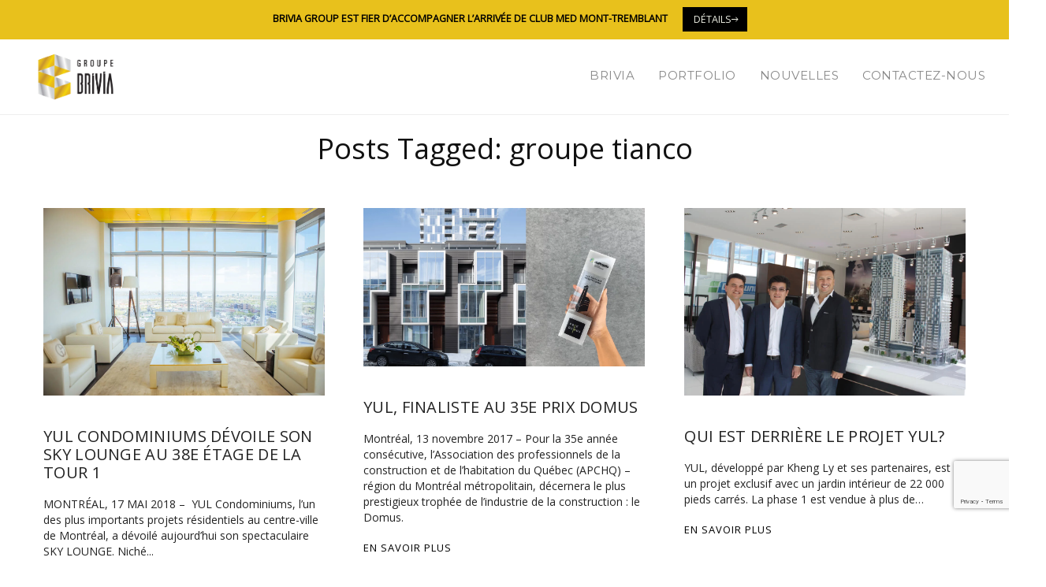

--- FILE ---
content_type: text/html; charset=UTF-8
request_url: https://briviagroup.ca/tag/groupe-tianco/
body_size: 13152
content:
<!DOCTYPE html>
<!--[if IE 8]> <html dir="ltr" lang="fr-FR" prefix="og: https://ogp.me/ns#" class="ie8"> <![endif]-->
<!--[if !IE]><!-->
<html dir="ltr" lang="fr-FR" prefix="og: https://ogp.me/ns#"> <!--<![endif]-->
<head>
<meta charset="UTF-8">
<meta name="viewport" content="width=device-width, initial-scale=1">
<meta name="msapplication-TileColor" content="">
<meta name="theme-color" content="">
<link rel="profile" href="http://gmpg.org/xfn/11">
<link rel="pingback" href="https://briviagroup.ca/xmlrpc.php">
<title>groupe tianco - Brivia Group</title>
<link rel="alternate" hreflang="fr-fr" href="https://briviagroup.ca/tag/groupe-tianco/" />
<link rel="alternate" hreflang="x-default" href="https://briviagroup.ca/tag/groupe-tianco/" />
<!-- All in One SEO 4.9.1.1 - aioseo.com -->
<meta name="robots" content="max-image-preview:large" />
<link rel="canonical" href="https://briviagroup.ca/tag/groupe-tianco/" />
<meta name="generator" content="All in One SEO (AIOSEO) 4.9.1.1" />
<script type="application/ld+json" class="aioseo-schema">
{"@context":"https:\/\/schema.org","@graph":[{"@type":"BreadcrumbList","@id":"https:\/\/briviagroup.ca\/tag\/groupe-tianco\/#breadcrumblist","itemListElement":[{"@type":"ListItem","@id":"https:\/\/briviagroup.ca#listItem","position":1,"name":"Home","item":"https:\/\/briviagroup.ca","nextItem":{"@type":"ListItem","@id":"https:\/\/briviagroup.ca\/tag\/groupe-tianco\/#listItem","name":"groupe tianco"}},{"@type":"ListItem","@id":"https:\/\/briviagroup.ca\/tag\/groupe-tianco\/#listItem","position":2,"name":"groupe tianco","previousItem":{"@type":"ListItem","@id":"https:\/\/briviagroup.ca#listItem","name":"Home"}}]},{"@type":"CollectionPage","@id":"https:\/\/briviagroup.ca\/tag\/groupe-tianco\/#collectionpage","url":"https:\/\/briviagroup.ca\/tag\/groupe-tianco\/","name":"groupe tianco - Brivia Group","inLanguage":"fr-FR","isPartOf":{"@id":"https:\/\/briviagroup.ca\/#website"},"breadcrumb":{"@id":"https:\/\/briviagroup.ca\/tag\/groupe-tianco\/#breadcrumblist"}},{"@type":"Organization","@id":"https:\/\/briviagroup.ca\/#organization","name":"Brivia Group","description":"Real estate developer and investor with an expanding property portfolio of successful projects","url":"https:\/\/briviagroup.ca\/"},{"@type":"WebSite","@id":"https:\/\/briviagroup.ca\/#website","url":"https:\/\/briviagroup.ca\/","name":"Brivia Group","description":"Real estate developer and investor with an expanding property portfolio of successful projects","inLanguage":"fr-FR","publisher":{"@id":"https:\/\/briviagroup.ca\/#organization"}}]}
</script>
<!-- All in One SEO -->
<script id="cookieyes" type="text/javascript" src="https://cdn-cookieyes.com/client_data/30a73d0e649e663a1d7dda58/script.js"></script><link rel='dns-prefetch' href='//www.success-software.biz' />
<link rel='dns-prefetch' href='//fonts.googleapis.com' />
<link rel="alternate" type="application/rss+xml" title="Brivia Group &raquo; Flux" href="https://briviagroup.ca/feed/" />
<link rel="alternate" type="application/rss+xml" title="Brivia Group &raquo; Flux des commentaires" href="https://briviagroup.ca/comments/feed/" />
<link rel="alternate" type="application/rss+xml" title="Brivia Group &raquo; Flux de l’étiquette groupe tianco" href="https://briviagroup.ca/tag/groupe-tianco/feed/" />
<style id='wp-img-auto-sizes-contain-inline-css' type='text/css'>
img:is([sizes=auto i],[sizes^="auto," i]){contain-intrinsic-size:3000px 1500px}
/*# sourceURL=wp-img-auto-sizes-contain-inline-css */
</style>
<!-- <link rel='stylesheet' id='codepeople-loading-page-style-css' href='https://briviagroup.ca/wp-content/plugins/loading-page/css/loading-page.css?ver=free-1.2.7' type='text/css' media='' /> -->
<!-- <link rel='stylesheet' id='codepeople-loading-page-style-effect-css' href='https://briviagroup.ca/wp-content/plugins/loading-page/css/loading-page.css?ver=free-1.2.7' type='text/css' media='' /> -->
<link rel="stylesheet" type="text/css" href="//briviagroup.ca/wp-content/cache/wpfc-minified/l8j365wh/8iskj.css" media="all"/>
<style id='wp-emoji-styles-inline-css' type='text/css'>
img.wp-smiley, img.emoji {
display: inline !important;
border: none !important;
box-shadow: none !important;
height: 1em !important;
width: 1em !important;
margin: 0 0.07em !important;
vertical-align: -0.1em !important;
background: none !important;
padding: 0 !important;
}
/*# sourceURL=wp-emoji-styles-inline-css */
</style>
<!-- <link rel='stylesheet' id='wp-block-library-css' href='https://briviagroup.ca/wp-includes/css/dist/block-library/style.min.css?ver=f3ec7d90d49e0341f73d95222979164d' type='text/css' media='all' /> -->
<link rel="stylesheet" type="text/css" href="//briviagroup.ca/wp-content/cache/wpfc-minified/dr9z0xe7/8iskj.css" media="all"/>
<style id='global-styles-inline-css' type='text/css'>
:root{--wp--preset--aspect-ratio--square: 1;--wp--preset--aspect-ratio--4-3: 4/3;--wp--preset--aspect-ratio--3-4: 3/4;--wp--preset--aspect-ratio--3-2: 3/2;--wp--preset--aspect-ratio--2-3: 2/3;--wp--preset--aspect-ratio--16-9: 16/9;--wp--preset--aspect-ratio--9-16: 9/16;--wp--preset--color--black: #000000;--wp--preset--color--cyan-bluish-gray: #abb8c3;--wp--preset--color--white: #ffffff;--wp--preset--color--pale-pink: #f78da7;--wp--preset--color--vivid-red: #cf2e2e;--wp--preset--color--luminous-vivid-orange: #ff6900;--wp--preset--color--luminous-vivid-amber: #fcb900;--wp--preset--color--light-green-cyan: #7bdcb5;--wp--preset--color--vivid-green-cyan: #00d084;--wp--preset--color--pale-cyan-blue: #8ed1fc;--wp--preset--color--vivid-cyan-blue: #0693e3;--wp--preset--color--vivid-purple: #9b51e0;--wp--preset--gradient--vivid-cyan-blue-to-vivid-purple: linear-gradient(135deg,rgb(6,147,227) 0%,rgb(155,81,224) 100%);--wp--preset--gradient--light-green-cyan-to-vivid-green-cyan: linear-gradient(135deg,rgb(122,220,180) 0%,rgb(0,208,130) 100%);--wp--preset--gradient--luminous-vivid-amber-to-luminous-vivid-orange: linear-gradient(135deg,rgb(252,185,0) 0%,rgb(255,105,0) 100%);--wp--preset--gradient--luminous-vivid-orange-to-vivid-red: linear-gradient(135deg,rgb(255,105,0) 0%,rgb(207,46,46) 100%);--wp--preset--gradient--very-light-gray-to-cyan-bluish-gray: linear-gradient(135deg,rgb(238,238,238) 0%,rgb(169,184,195) 100%);--wp--preset--gradient--cool-to-warm-spectrum: linear-gradient(135deg,rgb(74,234,220) 0%,rgb(151,120,209) 20%,rgb(207,42,186) 40%,rgb(238,44,130) 60%,rgb(251,105,98) 80%,rgb(254,248,76) 100%);--wp--preset--gradient--blush-light-purple: linear-gradient(135deg,rgb(255,206,236) 0%,rgb(152,150,240) 100%);--wp--preset--gradient--blush-bordeaux: linear-gradient(135deg,rgb(254,205,165) 0%,rgb(254,45,45) 50%,rgb(107,0,62) 100%);--wp--preset--gradient--luminous-dusk: linear-gradient(135deg,rgb(255,203,112) 0%,rgb(199,81,192) 50%,rgb(65,88,208) 100%);--wp--preset--gradient--pale-ocean: linear-gradient(135deg,rgb(255,245,203) 0%,rgb(182,227,212) 50%,rgb(51,167,181) 100%);--wp--preset--gradient--electric-grass: linear-gradient(135deg,rgb(202,248,128) 0%,rgb(113,206,126) 100%);--wp--preset--gradient--midnight: linear-gradient(135deg,rgb(2,3,129) 0%,rgb(40,116,252) 100%);--wp--preset--font-size--small: 13px;--wp--preset--font-size--medium: 20px;--wp--preset--font-size--large: 36px;--wp--preset--font-size--x-large: 42px;--wp--preset--spacing--20: 0.44rem;--wp--preset--spacing--30: 0.67rem;--wp--preset--spacing--40: 1rem;--wp--preset--spacing--50: 1.5rem;--wp--preset--spacing--60: 2.25rem;--wp--preset--spacing--70: 3.38rem;--wp--preset--spacing--80: 5.06rem;--wp--preset--shadow--natural: 6px 6px 9px rgba(0, 0, 0, 0.2);--wp--preset--shadow--deep: 12px 12px 50px rgba(0, 0, 0, 0.4);--wp--preset--shadow--sharp: 6px 6px 0px rgba(0, 0, 0, 0.2);--wp--preset--shadow--outlined: 6px 6px 0px -3px rgb(255, 255, 255), 6px 6px rgb(0, 0, 0);--wp--preset--shadow--crisp: 6px 6px 0px rgb(0, 0, 0);}:where(.is-layout-flex){gap: 0.5em;}:where(.is-layout-grid){gap: 0.5em;}body .is-layout-flex{display: flex;}.is-layout-flex{flex-wrap: wrap;align-items: center;}.is-layout-flex > :is(*, div){margin: 0;}body .is-layout-grid{display: grid;}.is-layout-grid > :is(*, div){margin: 0;}:where(.wp-block-columns.is-layout-flex){gap: 2em;}:where(.wp-block-columns.is-layout-grid){gap: 2em;}:where(.wp-block-post-template.is-layout-flex){gap: 1.25em;}:where(.wp-block-post-template.is-layout-grid){gap: 1.25em;}.has-black-color{color: var(--wp--preset--color--black) !important;}.has-cyan-bluish-gray-color{color: var(--wp--preset--color--cyan-bluish-gray) !important;}.has-white-color{color: var(--wp--preset--color--white) !important;}.has-pale-pink-color{color: var(--wp--preset--color--pale-pink) !important;}.has-vivid-red-color{color: var(--wp--preset--color--vivid-red) !important;}.has-luminous-vivid-orange-color{color: var(--wp--preset--color--luminous-vivid-orange) !important;}.has-luminous-vivid-amber-color{color: var(--wp--preset--color--luminous-vivid-amber) !important;}.has-light-green-cyan-color{color: var(--wp--preset--color--light-green-cyan) !important;}.has-vivid-green-cyan-color{color: var(--wp--preset--color--vivid-green-cyan) !important;}.has-pale-cyan-blue-color{color: var(--wp--preset--color--pale-cyan-blue) !important;}.has-vivid-cyan-blue-color{color: var(--wp--preset--color--vivid-cyan-blue) !important;}.has-vivid-purple-color{color: var(--wp--preset--color--vivid-purple) !important;}.has-black-background-color{background-color: var(--wp--preset--color--black) !important;}.has-cyan-bluish-gray-background-color{background-color: var(--wp--preset--color--cyan-bluish-gray) !important;}.has-white-background-color{background-color: var(--wp--preset--color--white) !important;}.has-pale-pink-background-color{background-color: var(--wp--preset--color--pale-pink) !important;}.has-vivid-red-background-color{background-color: var(--wp--preset--color--vivid-red) !important;}.has-luminous-vivid-orange-background-color{background-color: var(--wp--preset--color--luminous-vivid-orange) !important;}.has-luminous-vivid-amber-background-color{background-color: var(--wp--preset--color--luminous-vivid-amber) !important;}.has-light-green-cyan-background-color{background-color: var(--wp--preset--color--light-green-cyan) !important;}.has-vivid-green-cyan-background-color{background-color: var(--wp--preset--color--vivid-green-cyan) !important;}.has-pale-cyan-blue-background-color{background-color: var(--wp--preset--color--pale-cyan-blue) !important;}.has-vivid-cyan-blue-background-color{background-color: var(--wp--preset--color--vivid-cyan-blue) !important;}.has-vivid-purple-background-color{background-color: var(--wp--preset--color--vivid-purple) !important;}.has-black-border-color{border-color: var(--wp--preset--color--black) !important;}.has-cyan-bluish-gray-border-color{border-color: var(--wp--preset--color--cyan-bluish-gray) !important;}.has-white-border-color{border-color: var(--wp--preset--color--white) !important;}.has-pale-pink-border-color{border-color: var(--wp--preset--color--pale-pink) !important;}.has-vivid-red-border-color{border-color: var(--wp--preset--color--vivid-red) !important;}.has-luminous-vivid-orange-border-color{border-color: var(--wp--preset--color--luminous-vivid-orange) !important;}.has-luminous-vivid-amber-border-color{border-color: var(--wp--preset--color--luminous-vivid-amber) !important;}.has-light-green-cyan-border-color{border-color: var(--wp--preset--color--light-green-cyan) !important;}.has-vivid-green-cyan-border-color{border-color: var(--wp--preset--color--vivid-green-cyan) !important;}.has-pale-cyan-blue-border-color{border-color: var(--wp--preset--color--pale-cyan-blue) !important;}.has-vivid-cyan-blue-border-color{border-color: var(--wp--preset--color--vivid-cyan-blue) !important;}.has-vivid-purple-border-color{border-color: var(--wp--preset--color--vivid-purple) !important;}.has-vivid-cyan-blue-to-vivid-purple-gradient-background{background: var(--wp--preset--gradient--vivid-cyan-blue-to-vivid-purple) !important;}.has-light-green-cyan-to-vivid-green-cyan-gradient-background{background: var(--wp--preset--gradient--light-green-cyan-to-vivid-green-cyan) !important;}.has-luminous-vivid-amber-to-luminous-vivid-orange-gradient-background{background: var(--wp--preset--gradient--luminous-vivid-amber-to-luminous-vivid-orange) !important;}.has-luminous-vivid-orange-to-vivid-red-gradient-background{background: var(--wp--preset--gradient--luminous-vivid-orange-to-vivid-red) !important;}.has-very-light-gray-to-cyan-bluish-gray-gradient-background{background: var(--wp--preset--gradient--very-light-gray-to-cyan-bluish-gray) !important;}.has-cool-to-warm-spectrum-gradient-background{background: var(--wp--preset--gradient--cool-to-warm-spectrum) !important;}.has-blush-light-purple-gradient-background{background: var(--wp--preset--gradient--blush-light-purple) !important;}.has-blush-bordeaux-gradient-background{background: var(--wp--preset--gradient--blush-bordeaux) !important;}.has-luminous-dusk-gradient-background{background: var(--wp--preset--gradient--luminous-dusk) !important;}.has-pale-ocean-gradient-background{background: var(--wp--preset--gradient--pale-ocean) !important;}.has-electric-grass-gradient-background{background: var(--wp--preset--gradient--electric-grass) !important;}.has-midnight-gradient-background{background: var(--wp--preset--gradient--midnight) !important;}.has-small-font-size{font-size: var(--wp--preset--font-size--small) !important;}.has-medium-font-size{font-size: var(--wp--preset--font-size--medium) !important;}.has-large-font-size{font-size: var(--wp--preset--font-size--large) !important;}.has-x-large-font-size{font-size: var(--wp--preset--font-size--x-large) !important;}
/*# sourceURL=global-styles-inline-css */
</style>
<style id='classic-theme-styles-inline-css' type='text/css'>
/*! This file is auto-generated */
.wp-block-button__link{color:#fff;background-color:#32373c;border-radius:9999px;box-shadow:none;text-decoration:none;padding:calc(.667em + 2px) calc(1.333em + 2px);font-size:1.125em}.wp-block-file__button{background:#32373c;color:#fff;text-decoration:none}
/*# sourceURL=/wp-includes/css/classic-themes.min.css */
</style>
<!-- <link rel='stylesheet' id='wp-components-css' href='https://briviagroup.ca/wp-includes/css/dist/components/style.min.css?ver=f3ec7d90d49e0341f73d95222979164d' type='text/css' media='all' /> -->
<!-- <link rel='stylesheet' id='wp-preferences-css' href='https://briviagroup.ca/wp-includes/css/dist/preferences/style.min.css?ver=f3ec7d90d49e0341f73d95222979164d' type='text/css' media='all' /> -->
<!-- <link rel='stylesheet' id='wp-block-editor-css' href='https://briviagroup.ca/wp-includes/css/dist/block-editor/style.min.css?ver=f3ec7d90d49e0341f73d95222979164d' type='text/css' media='all' /> -->
<!-- <link rel='stylesheet' id='popup-maker-block-library-style-css' href='https://briviagroup.ca/wp-content/plugins/popup-maker/dist/packages/block-library-style.css?ver=dbea705cfafe089d65f1' type='text/css' media='all' /> -->
<!-- <link rel='stylesheet' id='contact-form-7-css' href='https://briviagroup.ca/wp-content/plugins/contact-form-7/includes/css/styles.css?ver=6.1.4' type='text/css' media='all' /> -->
<!-- <link rel='stylesheet' id='rs-plugin-settings-css' href='https://briviagroup.ca/wp-content/plugins/revslider/public/assets/css/settings.css?ver=5.4.6.4' type='text/css' media='all' /> -->
<link rel="stylesheet" type="text/css" href="//briviagroup.ca/wp-content/cache/wpfc-minified/8x6wrrug/8iskj.css" media="all"/>
<style id='rs-plugin-settings-inline-css' type='text/css'>
#rs-demo-id {}
/*# sourceURL=rs-plugin-settings-inline-css */
</style>
<!-- <link rel='stylesheet' id='wpml-legacy-dropdown-0-css' href='https://briviagroup.ca/wp-content/plugins/sitepress-multilingual-cms/templates/language-switchers/legacy-dropdown/style.min.css?ver=1' type='text/css' media='all' /> -->
<!-- <link rel='stylesheet' id='wpml-legacy-horizontal-list-0-css' href='https://briviagroup.ca/wp-content/plugins/sitepress-multilingual-cms/templates/language-switchers/legacy-list-horizontal/style.min.css?ver=1' type='text/css' media='all' /> -->
<!-- <link rel='stylesheet' id='wpml-menu-item-0-css' href='https://briviagroup.ca/wp-content/plugins/sitepress-multilingual-cms/templates/language-switchers/menu-item/style.min.css?ver=1' type='text/css' media='all' /> -->
<!-- <link rel='stylesheet' id='bootstrap-css' href='https://briviagroup.ca/wp-content/themes/brixey/assets/css/bootstrap.min.css?ver=3.3.6' type='text/css' media='all' /> -->
<!-- <link rel='stylesheet' id='et-line-css' href='https://briviagroup.ca/wp-content/themes/brixey/assets/css/et-line.css?ver=1.3' type='text/css' media='all' /> -->
<!-- <link rel='stylesheet' id='font-awesome-css' href='https://briviagroup.ca/wp-content/themes/brixey/inc/theme-options/cs-framework/assets/css/font-awesome.min.css?ver=4.6.3' type='text/css' media='all' /> -->
<!-- <link rel='stylesheet' id='jquery-mCustomScrollbar-css' href='https://briviagroup.ca/wp-content/themes/brixey/assets/css/jquery.mCustomScrollbar.min.css?ver=1.3' type='text/css' media='all' /> -->
<!-- <link rel='stylesheet' id='magnific-popup-css' href='https://briviagroup.ca/wp-content/themes/brixey/assets/css/magnific-popup.css?ver=1.3' type='text/css' media='all' /> -->
<!-- <link rel='stylesheet' id='owl-carousel-css' href='https://briviagroup.ca/wp-content/themes/brixey/assets/css/owl.carousel.css?ver=2.1.6' type='text/css' media='all' /> -->
<!-- <link rel='stylesheet' id='swiper-css' href='https://briviagroup.ca/wp-content/themes/brixey/assets/css/swiper.min.css?ver=3.4.0' type='text/css' media='all' /> -->
<!-- <link rel='stylesheet' id='themify-icons-css' href='https://briviagroup.ca/wp-content/themes/brixey/assets/css/themify-icons.css?ver=1.3' type='text/css' media='all' /> -->
<!-- <link rel='stylesheet' id='brixey-style-css' href='https://briviagroup.ca/wp-content/themes/brixey/assets/css/styles.css?ver=1.3' type='text/css' media='all' /> -->
<!-- <link rel='stylesheet' id='brixey-responsive-css' href='https://briviagroup.ca/wp-content/themes/brixey/assets/css/responsive.css?ver=1.3' type='text/css' media='all' /> -->
<link rel="stylesheet" type="text/css" href="//briviagroup.ca/wp-content/cache/wpfc-minified/m050ofhz/8iskj.css" media="all"/>
<link rel='stylesheet' id='brixey-google-fonts-css' href='//fonts.googleapis.com/css?family=Open+Sans%3A400%7CMontserrat%3A400&#038;subset=latin' type='text/css' media='all' />
<!-- <link rel='stylesheet' id='js_composer_front-css' href='https://briviagroup.ca/wp-content/plugins/js_composer/assets/css/js_composer.min.css?ver=8.7.2' type='text/css' media='all' /> -->
<!-- <link rel='stylesheet' id='brixey-parent-style-css' href='https://briviagroup.ca/wp-content/themes/brixey/style.css?ver=1.3' type='text/css' media='all' /> -->
<!-- <link rel='stylesheet' id='bannieres-defilantes-css' href='https://briviagroup.ca/wp-content/themes/brixey-child/swiper.css?ver=856758701' type='text/css' media='all' /> -->
<!-- <link rel='stylesheet' id='brixey-child-style-css' href='https://briviagroup.ca/wp-content/themes/brixey-child/style.css?v=458009315&#038;ver=1.0.0' type='text/css' media='all' /> -->
<link rel="stylesheet" type="text/css" href="//briviagroup.ca/wp-content/cache/wpfc-minified/8wid1faz/8isun.css" media="all"/>
<script src='//briviagroup.ca/wp-content/cache/wpfc-minified/e3023xic/8iskj.js' type="text/javascript"></script>
<!-- <script type="text/javascript" src="https://briviagroup.ca/wp-includes/js/jquery/jquery.min.js?ver=3.7.1" id="jquery-core-js"></script> -->
<!-- <script type="text/javascript" src="https://briviagroup.ca/wp-includes/js/jquery/jquery-migrate.min.js?ver=3.4.1" id="jquery-migrate-js"></script> -->
<!-- <script type="text/javascript" src="https://briviagroup.ca/wp-content/plugins/loading-page/loading-screens/bar/loading-bar.js?ver=free-1.2.7" id="codepeople-loading-page-script-bar-js"></script> -->
<script type="text/javascript" id="codepeople-loading-page-script-js-before">
/* <![CDATA[ */
loading_page_settings={"loadingScreen":1,"closeBtn":true,"removeInOnLoad":false,"codeblock":"","backgroundColor":"rgba(0,0,0,0.8)","foregroundColor":"#FFFFFF","backgroundImage":"","additionalSeconds":0,"pageEffect":"none","backgroundRepeat":"repeat","fullscreen":0,"graphic":"bar","text":true,"lp_ls":0,"screen_size":"all","screen_width":0,"deepSearch":1,"modifyDisplayRule":0,"triggerLinkScreenNeverClose":0,"triggerLinkScreenCloseAfter":4};
//# sourceURL=codepeople-loading-page-script-js-before
/* ]]> */
</script>
<script src='//briviagroup.ca/wp-content/cache/wpfc-minified/9a5j3snv/8iskj.js' type="text/javascript"></script>
<!-- <script type="text/javascript" src="https://briviagroup.ca/wp-content/plugins/loading-page/js/loading-page.min.js?ver=free-1.2.7" id="codepeople-loading-page-script-js"></script> -->
<!-- <script type="text/javascript" src="https://briviagroup.ca/wp-content/plugins/sitepress-multilingual-cms/templates/language-switchers/legacy-dropdown/script.min.js?ver=1" id="wpml-legacy-dropdown-0-js"></script> -->
<script></script><link rel="https://api.w.org/" href="https://briviagroup.ca/wp-json/" /><link rel="alternate" title="JSON" type="application/json" href="https://briviagroup.ca/wp-json/wp/v2/tags/64" /><link rel="EditURI" type="application/rsd+xml" title="RSD" href="https://briviagroup.ca/xmlrpc.php?rsd" />
<meta name="generator" content="WPML ver:4.8.6 stt:60,1,4;" />
<style type="text/css">.recentcomments a{display:inline !important;padding:0 !important;margin:0 !important;}</style><meta name="generator" content="Powered by WPBakery Page Builder - drag and drop page builder for WordPress."/>
<meta name="generator" content="Powered by Slider Revolution 5.4.6.4 - responsive, Mobile-Friendly Slider Plugin for WordPress with comfortable drag and drop interface." />
<link rel="icon" href="https://briviagroup.ca/wp-content/uploads/2017/11/cropped-favicon144x144-32x32.png" sizes="32x32" />
<link rel="icon" href="https://briviagroup.ca/wp-content/uploads/2017/11/cropped-favicon144x144-192x192.png" sizes="192x192" />
<link rel="apple-touch-icon" href="https://briviagroup.ca/wp-content/uploads/2017/11/cropped-favicon144x144-180x180.png" />
<meta name="msapplication-TileImage" content="https://briviagroup.ca/wp-content/uploads/2017/11/cropped-favicon144x144-270x270.png" />
<style id="loading-page-inline-style">body{visibility:hidden;}</style><noscript><style>body{visibility:visible;}</style></noscript><script type="text/javascript">function setREVStartSize(e){
try{ var i=jQuery(window).width(),t=9999,r=0,n=0,l=0,f=0,s=0,h=0;					
if(e.responsiveLevels&&(jQuery.each(e.responsiveLevels,function(e,f){f>i&&(t=r=f,l=e),i>f&&f>r&&(r=f,n=e)}),t>r&&(l=n)),f=e.gridheight[l]||e.gridheight[0]||e.gridheight,s=e.gridwidth[l]||e.gridwidth[0]||e.gridwidth,h=i/s,h=h>1?1:h,f=Math.round(h*f),"fullscreen"==e.sliderLayout){var u=(e.c.width(),jQuery(window).height());if(void 0!=e.fullScreenOffsetContainer){var c=e.fullScreenOffsetContainer.split(",");if (c) jQuery.each(c,function(e,i){u=jQuery(i).length>0?u-jQuery(i).outerHeight(!0):u}),e.fullScreenOffset.split("%").length>1&&void 0!=e.fullScreenOffset&&e.fullScreenOffset.length>0?u-=jQuery(window).height()*parseInt(e.fullScreenOffset,0)/100:void 0!=e.fullScreenOffset&&e.fullScreenOffset.length>0&&(u-=parseInt(e.fullScreenOffset,0))}f=u}else void 0!=e.minHeight&&f<e.minHeight&&(f=e.minHeight);e.c.closest(".rev_slider_wrapper").css({height:f})					
}catch(d){console.log("Failure at Presize of Slider:"+d)}
};</script>
<style type="text/css" id="wp-custom-css">
p, .contact-list p{color: #000000;}
p a, .contact-list a {color: #000000;text-decoration: underline;}
.form_broker .col-md-6, .form_broker .col-sm-6, .form_broker .col-md-12, .form_broker .col-sm-12{padding-left: 0px;}
.form_broker .wpcf7-response-output {position: absolute !important;bottom: 60px  !important;right: 29px  !important;line-height: 5px;}
.form_broker .wpcf7-response-output.wpcf7-spam-blocked,.form_broker .wpcf7-response-output.wpcf7-mail-sent-ok{line-height: 25px;}
span.wpcf7-list-item {clear: both; margin: 0; width: 100%; }
span.wpcf7-list-item.first {margin-top:10px;}
.wpcf7-submit.right_position{float:right;}
.brxy-footer p{text-align: left;}
#section_title_news, #section_title{text-transform: uppercase;}
#section_title #section_project_description,#section_title #section_buttons{text-transform: none;}
#section_title_news .vc_separator{margin-bottom: 40px !important;}
@media screen and (min-width: 668px){#blog-posts img{padding:0px;width:100% !important; height:auto !important; max-height: 205px;}}
@media screen and (min-width: 952px){#blog-posts .blog-item{min-height:487px !important;height:487px !important;}}
@media screen and (min-width: 1199px){#blog-posts .blog-item{min-height:506px !important; height:506px !important;}}
#section_buttons p:first-child{font-family: "Montserrat", Arial, sans-serif !important;font-weight:700;text-transform:uppercase;font-size: 17px;}
#section_project_description p{color:white !important; }
.project-title a{font-family: "Montserrat", Arial, sans-serif !important; }
.project-info .project-category a {font-weight: 700;}
#latest_news_section h3{font-family: "Open Sans", Arial, sans-serif !important; }
#section_grey_box p strong{font-family: "Montserrat", Arial, sans-serif !important; }
.rev-btn, .rev-btn:visited {/*    margin-left: 15px !important;*/border-radius: 0px !important;/*background-color: black !important;color: white !important;*/}	
.brxy-unit-fix .brxy-bottom-meta {padding: 33px 0; }
.brxy-more-posts,.brxy-more-posts{display:none !important;}
.brxy-header{z-index: 7 !important; }
#section_project_description ul {list-style-type: disc;margin-top: -10px;}
span.block{display: inline-block;}
#section_buttons img{max-width: 50px !important; }
footer .vc_icon_element {position:absolute; left: 0px;top: 40px; }
footer #icon_linkedin {left: 35px !important; }
input[type=submit].grey {display: none !important;}
.brxy-menu {padding-top: 20px; }
.white-logo {display:none !important;}
.brxy-menu > li > a{/*font-weight: bold !important;*/padding: 15px 15px;/*font-size: 18px !important;*/font-size: 15px !important;}
.brxy-menu .sub-menu > li > a {
/*font-size: 14px !important;*/
font-size: 15px !important;color: black !important; }
.brxy-logo img {height: 75px;width: auto;/*padding: 10px;*/margin: 0px; }
.brxy-logo {padding: 10px !important; }
#menu-principal{padding-top:15px !important;}
.brxy-footer p {margin: 0px !important;}
.brxy-footer .linkFooter p {margin-bottom:10px !important}
@media screen and (min-width: 768px){
.brxy-footer .linkFooter p {margin-bottom:0px !important}}
.brxy-footer h4 {margin-top: 20px;}
.brxy-unit-fix {width: 100%;}
#section_project_description p{text-align: justify;}
#section_project_description ul{margin-top: -10px;}
.header-wrap .brxy-menu.open {padding-top: 20px;}
input[type=submit].grey {top: 370px !important;bottom: 0 !important;height: 48px !important;right:/*90px*/ 15px!important; }
.brxy-form form input[type="submit"] {position: relative !important; 	/*left: 90px !important;*/}
#section_title p {color:#999; font-size:15px;}
#list_project {text-transform: uppercase;font-size: 20px;text-align: center;line-height: 20px;}
/**********
* RESPONSIVE
* ********/
@media screen and (max-width: 1024px) {.responsive_me{font-size:18px !important; margin-left: 10px !important;}}
@media screen and (max-width: 768px) {
.responsive_me{font-size:14px !important; margin-left: 25px !important;}
.footer-widget-area{padding-bottom: 40px;}	
footer .vc_icon_element {top:40px;}
footer #icon_linkedin {left: 60px !important;}	
#slider_team_button{left: 45px;margin: 0px !important;width: auto;font-size: 10px !important;padding: 10px !important;bottom: -10px;position: relative;}
#slider_section p {margin-top: 20px !important;font-size: 12px !important;line-height: 15px !important;text-align: center !important;}
}
@media screen and (max-width: 480px) {	
.brxy-menu .sub-menu{visibility: visible  !important;opacity: 1  !important;display: block !important;}	
.responsive_me{font-size:10px !important;margin-left: 25px !important;	}
/*footer p {text-align: center !important;}*/
#slider_section p {margin-top: 10px !important;font-size: 8px !important;line-height: 10px !important;}	
#slider_team_button {left: 45px;margin: 0px !important;width: 80px;font-size: 8px !important;padding: 5px !important;bottom: -10px;position: relative;}	
.info.hideme{top: 0px;opacity:1 !important; -khtml-opacity: 1;z-index:0 !important;}
.uniform_column_height .wpb_column .wpb_wrapper {min-height: 0px !important;background-color: white !important;}
.vc_color-grey.vc_message_box {min-height: 0px !important;}
.vc_custom_1511798356221.vc_separator_align_center {margin-top: 0px !important;margin-bottom: 30px !important;}	
footer .vc_icon_element {  left:-15px;top:15px;}	
}
@media screen and (max-width: 380px) {.responsive_me{font-size:6px !important;margin-left: 16px !important;}}
@media screen and (max-width: 899px){.header-wrap .brxy-menu.open{display:block;}.header-wrap .brxy-menu{display:none;}}		</style>
<noscript><style> .wpb_animate_when_almost_visible { opacity: 1; }</style></noscript><!-- <link rel='stylesheet' id='brixey-default-style-css' href='https://briviagroup.ca/wp-content/themes/brixey/style.css?ver=f3ec7d90d49e0341f73d95222979164d' type='text/css' media='all' /> -->
<link rel="stylesheet" type="text/css" href="//briviagroup.ca/wp-content/cache/wpfc-minified/1pw1h710/8iskj.css" media="all"/>
<style id='brixey-default-style-inline-css' type='text/css'>
@font-face{font-family:"ProximaNovaRegular";font-style:normal;font-weight:normal;}.no-class {}.vt-maintenance-mode {}body{font-family:"Open Sans", Arial, sans-serif;font-size:14px;line-height:1.42857143;font-style:normal;}.brxy-menu > li > a{font-family:"Montserrat", Arial, sans-serif;font-size:11px;font-style:normal;}.brxy-menu .sub-menu > li > a{font-family:"Montserrat", Arial, sans-serif;font-size:11px;font-style:normal;}h1{font-family:"Montserrat", Arial, sans-serif;font-size:36px;line-height:1.42857143;font-style:normal;}h2{font-family:"Montserrat", Arial, sans-serif;font-size:30px;line-height:1.42857143;font-style:normal;}h3{font-family:"Montserrat", Arial, sans-serif;font-size:24px;line-height:1.42857143;font-style:normal;}h4{font-family:"Montserrat", Arial, sans-serif;font-size:18px;line-height:1.42857143;font-style:normal;}h5{font-family:"Montserrat", Arial, sans-serif;font-size:14px;line-height:1.42857143;font-style:normal;}h6{font-family:"Montserrat", Arial, sans-serif;font-size:12px;line-height:1.42857143;font-style:normal;}p, input[type="text"], input[type="email"], input[type="password"], input[type="tel"], input[type="search"], input[type="date"], input[type="time"], input[type="datetime-local"], input[type="month"], input[type="url"], input[type="number"], textarea, select, .form-control, .wpcf7-list-item-label, .brxy-title-wrap .section-sub-title, .project-info .project-category, .brxy-testimonial .client-designation, .mate-info .mate-designation, .brxy-info-title .info-sub-title, .contact-link, .service-info ul, .brxy-service-detail .tab-content ul, .brxy-service-detail dl dd, .post-date, .brxy-unit-fix .brxy-blog-detail ul, .brxy-comments-area .comment-area ul, .brxy-unit-fix .brxy-blog-detail ol, .brxy-comments-area .comment-area ol, .brxy-unit-fix .brxy-bottom-meta, .location-list ul, .column-wrap{font-family:"Open Sans", Arial, sans-serif;font-style:normal;}.Questions-54932 .wpcf7-checkbox .wpcf7-list-item {width:100% !important;}.Questions-54932 .wpcf7-checkbox .wpcf7-list-item .wpcf7-list-item-label {margin-left:10px;}.wpml-ls-item-zh-hans {display:none;}.pum-close {background-color:darkgrey !important;}.pum-theme-74, .pum-theme-default-theme {background-color:rgba( 0, 0, 0, 0.50 );}.brxy-hover .project-picture img {-webkit-transform:none !important;-ms-transform:none !important;transform:none !important;}
/*# sourceURL=brixey-default-style-inline-css */
</style>
<!-- <link rel='stylesheet' id='vc_carousel_css-css' href='https://briviagroup.ca/wp-content/plugins/js_composer/assets/lib/vc/vc_carousel/css/vc_carousel.min.css?ver=8.7.2' type='text/css' media='all' /> -->
<!-- <link rel='stylesheet' id='lightbox2-css' href='https://briviagroup.ca/wp-content/plugins/js_composer/assets/lib/vendor/dist/lightbox2/dist/css/lightbox.min.css?ver=8.7.2' type='text/css' media='all' /> -->
<!-- <link rel='stylesheet' id='vc_font_awesome_5_shims-css' href='https://briviagroup.ca/wp-content/plugins/js_composer/assets/lib/vendor/dist/@fortawesome/fontawesome-free/css/v4-shims.min.css?ver=8.7.2' type='text/css' media='all' /> -->
<!-- <link rel='stylesheet' id='vc_font_awesome_6-css' href='https://briviagroup.ca/wp-content/plugins/js_composer/assets/lib/vendor/dist/@fortawesome/fontawesome-free/css/all.min.css?ver=8.7.2' type='text/css' media='all' /> -->
<link rel="stylesheet" type="text/css" href="//briviagroup.ca/wp-content/cache/wpfc-minified/jxllcb70/9j5t9.css" media="all"/>
</head>
<body class="archive tag tag-groupe-tianco tag-64 wp-theme-brixey wp-child-theme-brixey-child wpb-js-composer js-comp-ver-8.7.2 vc_responsive lp_loading_screen_body">
<!-- brxy main wrap -->
<div
class="brxy-main-wrap  menu-style-two">
<!-- Header -->
<header class="brxy-header  brxy-sticky-class ">
<div class="header-wrap">
<div style="opacity:0;" id="occupancy-notice">
<div class="swiper bannieres_slider">
<div class="swiper-wrapper">
<div bgcolor="#e8c11c" class="banniere swiper-slide"><div class="banniere_content"><table>
<tbody>
<tr>
<td style="">BRIVIA GROUP EST FIER D’ACCOMPAGNER L’ARRIVÉE DE CLUB MED MONT-TREMBLANT</td>
<td><a class="et_pb_button_brivia real_posts grid featured-post__link" href="/brivia-group-est-fier-daccompagner-larrivee-de-club-med-mont-tremblant/" target="" data-post-id="3201" data-ignore-effect="true">DÉTAILS</a></td>
</tr>
</tbody>
</table>
</div></div><div bgcolor="#e8c11c" class="banniere swiper-slide"><div class="banniere_content"><table>
<tbody>
<tr>
<td style="">BRIVIA GROUP EST FIER D’ACCOMPAGNER L’ARRIVÉE DE CLUB MED MONT-TREMBLANT</td>
<td><a class="et_pb_button_brivia real_posts grid featured-post__link" href="/brivia-group-est-fier-daccompagner-larrivee-de-club-med-mont-tremblant/" target="" data-post-id="3201" data-ignore-effect="true">DÉTAILS</a></td>
</tr>
</tbody>
</table>
</div></div>                  <!-- <span class="label occupancy">Occupancy</span><span class="label summer">Summer</span><span class="label year">2025</span><span class="spacer"></span><span class="close_btn"></span> -->
</div>
<div class="swiper-pagination"></div>
</div>
</div>
<div class="brxy-logo" style="">
<a href="https://briviagroup.ca/">
<img src="https://briviagroup.ca/wp-content/uploads/2017/11/LOGO_BRIVIA_FR.png" width="198" height="132" alt="Brivia Group" class="retina-logo black-logo">
<img src="https://briviagroup.ca/wp-content/uploads/2017/11/LOGO_BRIVIA_FR.png" width="198" height="132" alt="Brivia Group" class="retina-logo white-logo">
<img src="https://briviagroup.ca/wp-content/uploads/2017/11/LOGO_BRIVIA_FR.png" alt="Brivia Group" class="default-logo black-logo" width="198" height="132"><img src="https://briviagroup.ca/wp-content/uploads/2017/11/LOGO_BRIVIA_FR.png" alt="Brivia Group" class="default-logo white-logo" width="198" height="132"></a></div><div class="header-right "><ul id="menu-principalfr" class="brxy-menu"><li id="menu-item-1781" class="menu-item menu-item-type-post_type menu-item-object-page menu-item-has-children menu-item-1781"><a href="https://briviagroup.ca/brivia/">BRIVIA</a>
<ul class="sub-menu">
<li id="menu-item-1782" class="menu-item menu-item-type-post_type menu-item-object-page menu-item-1782"><a href="https://briviagroup.ca/brivia/equipe/">L&rsquo;ÉQUIPE</a></li>
<li id="menu-item-8919" class="menu-item menu-item-type-post_type menu-item-object-page menu-item-8919"><a href="https://briviagroup.ca/comite-aviseur/">COMITÉ AVISEUR</a></li>
</ul>
</li>
<li id="menu-item-7795" class="menu-item menu-item-type-post_type menu-item-object-page menu-item-has-children menu-item-7795"><a href="https://briviagroup.ca/a-vendre/">PORTFOLIO</a>
<ul class="sub-menu">
<li id="menu-item-7796" class="menu-item menu-item-type-post_type menu-item-object-page menu-item-7796"><a href="https://briviagroup.ca/a-vendre/">CONDOS</a></li>
<li id="menu-item-7794" class="menu-item menu-item-type-post_type menu-item-object-page menu-item-7794"><a href="https://briviagroup.ca/a-louer/">APPARTEMENTS</a></li>
</ul>
</li>
<li id="menu-item-1779" class="menu-item menu-item-type-post_type menu-item-object-page current_page_parent menu-item-1779"><a href="https://briviagroup.ca/nouvelles/">NOUVELLES</a></li>
<li id="menu-item-1780" class="menu-item menu-item-type-post_type menu-item-object-page menu-item-has-children menu-item-1780"><a href="https://briviagroup.ca/contact/">CONTACTEZ-NOUS</a>
<ul class="sub-menu">
<li id="menu-item-2388" class="menu-item menu-item-type-post_type menu-item-object-page menu-item-2388"><a href="https://briviagroup.ca/contact/carrieres/">Carrières</a></li>
</ul>
</li>
</ul><a href="javascript:void(0);" class="brxy-toggle"><span class="toggle-separator"></span></a></div>        </div>
</header>
<!-- brxy mid wrap -->
<div class="brxy-mid-wrap">
<div class="container">
<div class="brxy-title-area default-spacing"  style="">
<div class="brxy-info-title">
<div class="info-title">
Posts Tagged: groupe tianco			 </div>
</div>
</div>
<div class="brxy-masonry spacer2">
<div class="masonry-item col-md-4">
<div id="post-3721" class="blog-item post-3721 post type-post status-publish format-standard has-post-thumbnail hentry category-non-classifiee tag-brivia-group-2 tag-brivia-groupe tag-condominiums-montreal tag-groupe-tianco tag-kheng-ly-2 tag-yul-condominiums tag-yul-sky-lounge">
<div class="blog-picture">
<a href="https://briviagroup.ca/yul-condominiums-devoile-son-sky-lounge-au-38e-etage-de-la-tour-1/">
<img width="1250" height="833" src="https://briviagroup.ca/wp-content/uploads/2018/05/3.jpg" class="attachment-post-thumbnail size-post-thumbnail wp-post-image" alt="" decoding="async" fetchpriority="high" srcset="https://briviagroup.ca/wp-content/uploads/2018/05/3.jpg 1250w, https://briviagroup.ca/wp-content/uploads/2018/05/3-300x200.jpg 300w, https://briviagroup.ca/wp-content/uploads/2018/05/3-768x512.jpg 768w, https://briviagroup.ca/wp-content/uploads/2018/05/3-1024x682.jpg 1024w" sizes="(max-width: 1250px) 100vw, 1250px" />	  	</a>
</div>
<div class="blog-info">
<div class="post-date">
</div>
<div class="post-title">
<a href="https://briviagroup.ca/yul-condominiums-devoile-son-sky-lounge-au-38e-etage-de-la-tour-1/">YUL CONDOMINIUMS DÉVOILE SON SKY LOUNGE AU 38E ÉTAGE DE LA TOUR 1</a>
</div>
MONTRÉAL, 17 MAI 2018 –  YUL Condominiums, l’un des plus importants projets résidentiels au centre-ville de Montréal, a dévoilé aujourd’hui son spectaculaire SKY LOUNGE. Niché...    <div class="brxy-read-more">
<a href="https://briviagroup.ca/yul-condominiums-devoile-son-sky-lounge-au-38e-etage-de-la-tour-1/" class="bp-read-more">
En savoir plus			</a>
</div>
</div>
</div>					</div>
<div class="masonry-item col-md-4">
<div id="post-3673" class="blog-item post-3673 post type-post status-publish format-standard has-post-thumbnail hentry category-nouvelles category-prix tag-apchq tag-brivia-group-2 tag-domus tag-groupe-brivia tag-groupe-tianco tag-kheng-ly-2 tag-prix-domus-2 tag-prix-energir tag-yul-condominiums">
<div class="blog-picture">
<a href="https://briviagroup.ca/yul-finaliste-au-35e-prix-domus/">
<img width="1200" height="675" src="https://briviagroup.ca/wp-content/uploads/2018/04/brivia_domus-3.png" class="attachment-post-thumbnail size-post-thumbnail wp-post-image" alt="" decoding="async" loading="lazy" srcset="https://briviagroup.ca/wp-content/uploads/2018/04/brivia_domus-3.png 1200w, https://briviagroup.ca/wp-content/uploads/2018/04/brivia_domus-3-300x169.png 300w, https://briviagroup.ca/wp-content/uploads/2018/04/brivia_domus-3-768x432.png 768w, https://briviagroup.ca/wp-content/uploads/2018/04/brivia_domus-3-1024x576.png 1024w" sizes="auto, (max-width: 1200px) 100vw, 1200px" />	  	</a>
</div>
<div class="blog-info">
<div class="post-date">
</div>
<div class="post-title">
<a href="https://briviagroup.ca/yul-finaliste-au-35e-prix-domus/">YUL, FINALISTE AU 35E PRIX DOMUS</a>
</div>
Montréal, 13 novembre 2017 &#8211; Pour la 35e année consécutive, l&rsquo;Association des professionnels de la construction et de l&rsquo;habitation du Québec (APCHQ) &#8211; région du Montréal métropolitain, décernera le plus prestigieux trophée de l&rsquo;industrie de la construction : le Domus.     <div class="brxy-read-more">
<a href="https://briviagroup.ca/yul-finaliste-au-35e-prix-domus/" class="bp-read-more">
En savoir plus			</a>
</div>
</div>
</div>					</div>
<div class="masonry-item col-md-4">
<div id="post-3141" class="blog-item post-3141 post type-post status-publish format-lien has-post-thumbnail hentry category-non-classifiee tag-fernando-bucci tag-groupe-brivia tag-groupe-tianco tag-guido-caso tag-yul-centre-ville tag-yul-condominiums post_format-lien">
<div class="blog-picture">
<a href="https://briviagroup.ca/yul-le-plus-gros-project-residentiel-de-luxe-au-centre-ville-de-montreal/">
<img width="1050" height="700" src="https://briviagroup.ca/wp-content/uploads/2017/11/kheng-ly-et-ses-lieutenants.jpg" class="attachment-post-thumbnail size-post-thumbnail wp-post-image" alt="" decoding="async" loading="lazy" srcset="https://briviagroup.ca/wp-content/uploads/2017/11/kheng-ly-et-ses-lieutenants.jpg 1050w, https://briviagroup.ca/wp-content/uploads/2017/11/kheng-ly-et-ses-lieutenants-300x200.jpg 300w, https://briviagroup.ca/wp-content/uploads/2017/11/kheng-ly-et-ses-lieutenants-768x512.jpg 768w, https://briviagroup.ca/wp-content/uploads/2017/11/kheng-ly-et-ses-lieutenants-1024x683.jpg 1024w" sizes="auto, (max-width: 1050px) 100vw, 1050px" />	  	</a>
</div>
<div class="blog-info">
<div class="post-date">
</div>
<div class="post-title">
<a href="https://briviagroup.ca/yul-le-plus-gros-project-residentiel-de-luxe-au-centre-ville-de-montreal/">QUI EST DERRIÈRE LE PROJET YUL?</a>
</div>
YUL, développé par Kheng Ly et ses partenaires, est un projet exclusif avec un jardin intérieur de 22 000 pieds carrés. La phase 1 est vendue à plus de…    <div class="brxy-read-more">
<a href="https://briviagroup.ca/yul-le-plus-gros-project-residentiel-de-luxe-au-centre-ville-de-montreal/" class="bp-read-more">
En savoir plus			</a>
</div>
</div>
</div>					</div>
</div>
</div>
</div>
		<footer class="brxy-footer">
<!-- Footer Widgets -->
<div class="container footer-widget-area">
<div class="row">
<div class="col-md-3 col-sm-3"><div class="column-wrap widget_text">			<div class="textwidget"><p><a href="https://briviagroup.ca/" target="_blank" rel="noopener noreferrer"><img decoding="async" class="alignnone FR" src="/wp-content/uploads/2017/11/LOGO_BRIVIA_CMYK_reverse_FR.png" width="175" alt="GROUPE BRIVIA"  /></a></p>
</div>
</div> <!-- end widget --></div><div class="col-md-3 col-sm-3"><div class="column-wrap widget_text">			<div class="textwidget">
<div class="wpb_text_column wpb_content_element" >
<div class="wpb_wrapper">
<h4 class="p1"><span class="s1"><b>SIÈGE SOCIAL</b></span></h4>
<p class="p1"><span class="s1">1425, boul. René-Lévesque Ouest,</span></p>
<p class="p1"><span class="s1 block">Bureau 503</span></p>
<p class="p1"><span class="s1">Montréal, (Québec) H3G 1T7</span></p>
</div>
</div>
</div>
</div> <!-- end widget --></div><div class="col-md-3 col-sm-3"><div class="column-wrap widget_text">			<div class="textwidget">
<div class="wpb_text_column wpb_content_element linkFooter" >
<div class="wpb_wrapper">
<h4 class="p1"><span class="s1"><b>CONTACTEZ-NOUS<br />
</b></span></h4>
<p class="p1"><span class="s1"><a href="tel:+15147288889">T. (514) 728-8889</a></span></p>
<p class="p1"><span class="s1"><a href="tel:+15147283161">F. (514) 728-3161</a></span></p>
<p class="p1"><span class="s1"><a href="mailto:info@briviagroup.ca">info@briviagroup.ca</a></span></p>
</div>
</div>
</div>
</div> <!-- end widget --></div><div class="col-md-3 col-sm-3"><div class="column-wrap widget_text">			<div class="textwidget">
<div class="wpb_text_column wpb_content_element socialFooter" >
<div class="wpb_wrapper">
<h4 class="p1"><span class="s1"><b>SUIVEZ-NOUS</b></span></h4>
<p><div id="icon_facebook" class="vc_icon_element vc_icon_element-outer vc_do_icon vc_icon_element-align-left"><div class="vc_icon_element-inner vc_icon_element-color-white vc_icon_element-size-md vc_icon_element-style- vc_icon_element-background-color-grey" ><span class="vc_icon_element-icon fa fa-facebook-square" ></span><a class="vc_icon_element-link" href="https://www.facebook.com/GroupeBrivia/"  title="" target="_blank"></a></div></div><br />
<div id="icon_linkedin" class="vc_icon_element vc_icon_element-outer vc_do_icon vc_icon_element-align-left"><div class="vc_icon_element-inner vc_icon_element-color-white vc_icon_element-size-md vc_icon_element-style- vc_icon_element-background-color-grey" ><span class="vc_icon_element-icon fa fa-linkedin-square" ></span><a class="vc_icon_element-link" href="https://fr.linkedin.com/company/groupe-brivia-group"  title="" target="_blank"></a></div></div></p>
</div>
</div>
</div>
</div> <!-- end widget --></div>	</div>
</div>
<!-- Footer Widgets -->		</footer>
<!-- Copyright Bar -->
<div class="brxy-secondary-footer">
<div class="secondary-footer-wrap contained">
<div class="container">
<div class="row">
<div class="col-sm-12 text-center">
<div class="brxy-copyright">
© GROUPE BRIVIA, 2025. Tous droits réservés. | <a href="https://briviagroup.ca/politique-de-confidentialite/">Politique de confidentialité</a>          </div>
</div>
</div>
</div>
</div>
</div>
<!-- Copyright Bar -->
</div><!-- #vtheme-wrapper -->
<div class="brxy-back-top">
<a href="#0"><i class="fa fa-angle-up" aria-hidden="true"></i></a>
</div>
<script type="speculationrules">
{"prefetch":[{"source":"document","where":{"and":[{"href_matches":"/*"},{"not":{"href_matches":["/wp-*.php","/wp-admin/*","/wp-content/uploads/*","/wp-content/*","/wp-content/plugins/*","/wp-content/themes/brixey-child/*","/wp-content/themes/brixey/*","/*\\?(.+)"]}},{"not":{"selector_matches":"a[rel~=\"nofollow\"]"}},{"not":{"selector_matches":".no-prefetch, .no-prefetch a"}}]},"eagerness":"conservative"}]}
</script>
<script type="text/html" id="wpb-modifications"> window.wpbCustomElement = 1; </script><script type="module"  src="https://briviagroup.ca/wp-content/plugins/all-in-one-seo-pack/dist/Lite/assets/table-of-contents.95d0dfce.js?ver=4.9.1.1" id="aioseo/js/src/vue/standalone/blocks/table-of-contents/frontend.js-js"></script>
<script type="text/javascript" src="https://briviagroup.ca/wp-includes/js/dist/hooks.min.js?ver=dd5603f07f9220ed27f1" id="wp-hooks-js"></script>
<script type="text/javascript" src="https://briviagroup.ca/wp-includes/js/dist/i18n.min.js?ver=c26c3dc7bed366793375" id="wp-i18n-js"></script>
<script type="text/javascript" id="wp-i18n-js-after">
/* <![CDATA[ */
wp.i18n.setLocaleData( { 'text direction\u0004ltr': [ 'ltr' ] } );
//# sourceURL=wp-i18n-js-after
/* ]]> */
</script>
<script type="text/javascript" src="https://briviagroup.ca/wp-content/plugins/contact-form-7/includes/swv/js/index.js?ver=6.1.4" id="swv-js"></script>
<script type="text/javascript" id="contact-form-7-js-before">
/* <![CDATA[ */
var wpcf7 = {
"api": {
"root": "https:\/\/briviagroup.ca\/wp-json\/",
"namespace": "contact-form-7\/v1"
}
};
//# sourceURL=contact-form-7-js-before
/* ]]> */
</script>
<script type="text/javascript" src="https://briviagroup.ca/wp-content/plugins/contact-form-7/includes/js/index.js?ver=6.1.4" id="contact-form-7-js"></script>
<script type="text/javascript" src="https://briviagroup.ca/wp-content/plugins/revslider/public/assets/js/jquery.themepunch.tools.min.js?ver=5.4.6.4&#039; defer=&#039;defer" id="tp-tools-js"></script>
<script type="text/javascript" src="https://briviagroup.ca/wp-content/plugins/revslider/public/assets/js/jquery.themepunch.revolution.min.js?ver=5.4.6.4&#039; defer=&#039;defer" id="revmin-js"></script>
<script type="text/javascript" src="https://briviagroup.ca/wp-content/themes/brixey/assets/js/bootstrap.min.js?ver=3.3.6" id="bootstrap-js"></script>
<script type="text/javascript" src="https://briviagroup.ca/wp-content/themes/brixey/assets/js/plugins.js?ver=1.3" id="brixey-plugins-js"></script>
<script type="text/javascript" src="https://briviagroup.ca/wp-content/themes/brixey/assets/js/ajax-load-more.js?ver=1.3" id="brixey-loadmore-js"></script>
<script type="text/javascript" src="https://briviagroup.ca/wp-content/themes/brixey/assets/js/scripts.js?ver=1.3" id="brixey-scripts-js"></script>
<script type="text/javascript" src="https://www.success-software.biz/adintel/ss_adintel.js?ver=1" id="ss_adintel-js"></script>
<script type="text/javascript" src="https://briviagroup.ca/wp-content/themes/brixey/assets/js/jquery.validate.min.js?ver=1.9.0" id="validate-js-js"></script>
<script type="text/javascript" id="validate-js-js-after">
/* <![CDATA[ */
jQuery(document).ready(function($) {$("#commentform").validate({rules: {author: {required: true,minlength: 2},email: {required: true,email: true},comment: {required: true,minlength: 10}}});});
//# sourceURL=validate-js-js-after
/* ]]> */
</script>
<script type="text/javascript" src="https://www.google.com/recaptcha/api.js?render=6LdNn0AiAAAAAGTvXhvP1i1QrAsQCSKo9v5vASho&amp;ver=3.0" id="google-recaptcha-js"></script>
<script type="text/javascript" src="https://briviagroup.ca/wp-includes/js/dist/vendor/wp-polyfill.min.js?ver=3.15.0" id="wp-polyfill-js"></script>
<script type="text/javascript" id="wpcf7-recaptcha-js-before">
/* <![CDATA[ */
var wpcf7_recaptcha = {
"sitekey": "6LdNn0AiAAAAAGTvXhvP1i1QrAsQCSKo9v5vASho",
"actions": {
"homepage": "homepage",
"contactform": "contactform"
}
};
//# sourceURL=wpcf7-recaptcha-js-before
/* ]]> */
</script>
<script type="text/javascript" src="https://briviagroup.ca/wp-content/plugins/contact-form-7/modules/recaptcha/index.js?ver=6.1.4" id="wpcf7-recaptcha-js"></script>
<script type="text/javascript" src="https://briviagroup.ca/wp-content/themes/brixey-child/js/swiper.min.js?v=453021145&amp;ver=1748509297" id="swiper-js"></script>
<script type="text/javascript" id="custom-js-js-extra">
/* <![CDATA[ */
var ajax_url = {"ajax_url":"https://briviagroup.ca/wp-admin/admin-ajax.php"};
//# sourceURL=custom-js-js-extra
/* ]]> */
</script>
<script type="text/javascript" src="https://briviagroup.ca/wp-content/themes/brixey-child/js/brivia.js?v=632293996&amp;ver=804752752" id="custom-js-js"></script>
<script type="text/javascript" src="https://briviagroup.ca/wp-content/plugins/js_composer/assets/js/dist/js_composer_front.min.js?ver=8.7.2" id="wpb_composer_front_js-js"></script>
<script type="text/javascript" src="https://briviagroup.ca/wp-content/plugins/js_composer/assets/lib/vc/vc_carousel/js/transition.min.js?ver=8.7.2" id="vc_transition_bootstrap_js-js"></script>
<script type="text/javascript" src="https://briviagroup.ca/wp-content/plugins/js_composer/assets/lib/vc/vc_carousel/js/vc_carousel.min.js?ver=8.7.2" id="vc_carousel_js-js"></script>
<script type="text/javascript" src="https://briviagroup.ca/wp-content/plugins/js_composer/assets/lib/vendor/dist/lightbox2/dist/js/lightbox.min.js?ver=8.7.2" id="lightbox2-js"></script>
<script id="wp-emoji-settings" type="application/json">
{"baseUrl":"https://s.w.org/images/core/emoji/17.0.2/72x72/","ext":".png","svgUrl":"https://s.w.org/images/core/emoji/17.0.2/svg/","svgExt":".svg","source":{"concatemoji":"https://briviagroup.ca/wp-includes/js/wp-emoji-release.min.js?ver=f3ec7d90d49e0341f73d95222979164d"}}
</script>
<script type="module">
/* <![CDATA[ */
/*! This file is auto-generated */
const a=JSON.parse(document.getElementById("wp-emoji-settings").textContent),o=(window._wpemojiSettings=a,"wpEmojiSettingsSupports"),s=["flag","emoji"];function i(e){try{var t={supportTests:e,timestamp:(new Date).valueOf()};sessionStorage.setItem(o,JSON.stringify(t))}catch(e){}}function c(e,t,n){e.clearRect(0,0,e.canvas.width,e.canvas.height),e.fillText(t,0,0);t=new Uint32Array(e.getImageData(0,0,e.canvas.width,e.canvas.height).data);e.clearRect(0,0,e.canvas.width,e.canvas.height),e.fillText(n,0,0);const a=new Uint32Array(e.getImageData(0,0,e.canvas.width,e.canvas.height).data);return t.every((e,t)=>e===a[t])}function p(e,t){e.clearRect(0,0,e.canvas.width,e.canvas.height),e.fillText(t,0,0);var n=e.getImageData(16,16,1,1);for(let e=0;e<n.data.length;e++)if(0!==n.data[e])return!1;return!0}function u(e,t,n,a){switch(t){case"flag":return n(e,"\ud83c\udff3\ufe0f\u200d\u26a7\ufe0f","\ud83c\udff3\ufe0f\u200b\u26a7\ufe0f")?!1:!n(e,"\ud83c\udde8\ud83c\uddf6","\ud83c\udde8\u200b\ud83c\uddf6")&&!n(e,"\ud83c\udff4\udb40\udc67\udb40\udc62\udb40\udc65\udb40\udc6e\udb40\udc67\udb40\udc7f","\ud83c\udff4\u200b\udb40\udc67\u200b\udb40\udc62\u200b\udb40\udc65\u200b\udb40\udc6e\u200b\udb40\udc67\u200b\udb40\udc7f");case"emoji":return!a(e,"\ud83e\u1fac8")}return!1}function f(e,t,n,a){let r;const o=(r="undefined"!=typeof WorkerGlobalScope&&self instanceof WorkerGlobalScope?new OffscreenCanvas(300,150):document.createElement("canvas")).getContext("2d",{willReadFrequently:!0}),s=(o.textBaseline="top",o.font="600 32px Arial",{});return e.forEach(e=>{s[e]=t(o,e,n,a)}),s}function r(e){var t=document.createElement("script");t.src=e,t.defer=!0,document.head.appendChild(t)}a.supports={everything:!0,everythingExceptFlag:!0},new Promise(t=>{let n=function(){try{var e=JSON.parse(sessionStorage.getItem(o));if("object"==typeof e&&"number"==typeof e.timestamp&&(new Date).valueOf()<e.timestamp+604800&&"object"==typeof e.supportTests)return e.supportTests}catch(e){}return null}();if(!n){if("undefined"!=typeof Worker&&"undefined"!=typeof OffscreenCanvas&&"undefined"!=typeof URL&&URL.createObjectURL&&"undefined"!=typeof Blob)try{var e="postMessage("+f.toString()+"("+[JSON.stringify(s),u.toString(),c.toString(),p.toString()].join(",")+"));",a=new Blob([e],{type:"text/javascript"});const r=new Worker(URL.createObjectURL(a),{name:"wpTestEmojiSupports"});return void(r.onmessage=e=>{i(n=e.data),r.terminate(),t(n)})}catch(e){}i(n=f(s,u,c,p))}t(n)}).then(e=>{for(const n in e)a.supports[n]=e[n],a.supports.everything=a.supports.everything&&a.supports[n],"flag"!==n&&(a.supports.everythingExceptFlag=a.supports.everythingExceptFlag&&a.supports[n]);var t;a.supports.everythingExceptFlag=a.supports.everythingExceptFlag&&!a.supports.flag,a.supports.everything||((t=a.source||{}).concatemoji?r(t.concatemoji):t.wpemoji&&t.twemoji&&(r(t.twemoji),r(t.wpemoji)))});
//# sourceURL=https://briviagroup.ca/wp-includes/js/wp-emoji-loader.min.js
/* ]]> */
</script>
<script></script><script type="text/javascript">
window.addEventListener("load", function(event) {
jQuery(".cfx_form_main,.wpcf7-form,.wpforms-form,.gform_wrapper form").each(function(){
var form=jQuery(this); 
var screen_width=""; var screen_height="";
if(screen_width == ""){
if(screen){
screen_width=screen.width;  
}else{
screen_width=jQuery(window).width();
}    }  
if(screen_height == ""){
if(screen){
screen_height=screen.height;  
}else{
screen_height=jQuery(window).height();
}    }
form.append('<input type="hidden" name="vx_width" value="'+screen_width+'">');
form.append('<input type="hidden" name="vx_height" value="'+screen_height+'">');
form.append('<input type="hidden" name="vx_url" value="'+window.location.href+'">');  
}); 
});
</script> 
</body>
</html><!-- WP Fastest Cache file was created in 0.888 seconds, on January 15, 2026 @ 2:35 pm -->

--- FILE ---
content_type: text/html; charset=utf-8
request_url: https://www.google.com/recaptcha/api2/anchor?ar=1&k=6LdNn0AiAAAAAGTvXhvP1i1QrAsQCSKo9v5vASho&co=aHR0cHM6Ly9icml2aWFncm91cC5jYTo0NDM.&hl=en&v=PoyoqOPhxBO7pBk68S4YbpHZ&size=invisible&anchor-ms=20000&execute-ms=30000&cb=pfni42ih1y53
body_size: 48495
content:
<!DOCTYPE HTML><html dir="ltr" lang="en"><head><meta http-equiv="Content-Type" content="text/html; charset=UTF-8">
<meta http-equiv="X-UA-Compatible" content="IE=edge">
<title>reCAPTCHA</title>
<style type="text/css">
/* cyrillic-ext */
@font-face {
  font-family: 'Roboto';
  font-style: normal;
  font-weight: 400;
  font-stretch: 100%;
  src: url(//fonts.gstatic.com/s/roboto/v48/KFO7CnqEu92Fr1ME7kSn66aGLdTylUAMa3GUBHMdazTgWw.woff2) format('woff2');
  unicode-range: U+0460-052F, U+1C80-1C8A, U+20B4, U+2DE0-2DFF, U+A640-A69F, U+FE2E-FE2F;
}
/* cyrillic */
@font-face {
  font-family: 'Roboto';
  font-style: normal;
  font-weight: 400;
  font-stretch: 100%;
  src: url(//fonts.gstatic.com/s/roboto/v48/KFO7CnqEu92Fr1ME7kSn66aGLdTylUAMa3iUBHMdazTgWw.woff2) format('woff2');
  unicode-range: U+0301, U+0400-045F, U+0490-0491, U+04B0-04B1, U+2116;
}
/* greek-ext */
@font-face {
  font-family: 'Roboto';
  font-style: normal;
  font-weight: 400;
  font-stretch: 100%;
  src: url(//fonts.gstatic.com/s/roboto/v48/KFO7CnqEu92Fr1ME7kSn66aGLdTylUAMa3CUBHMdazTgWw.woff2) format('woff2');
  unicode-range: U+1F00-1FFF;
}
/* greek */
@font-face {
  font-family: 'Roboto';
  font-style: normal;
  font-weight: 400;
  font-stretch: 100%;
  src: url(//fonts.gstatic.com/s/roboto/v48/KFO7CnqEu92Fr1ME7kSn66aGLdTylUAMa3-UBHMdazTgWw.woff2) format('woff2');
  unicode-range: U+0370-0377, U+037A-037F, U+0384-038A, U+038C, U+038E-03A1, U+03A3-03FF;
}
/* math */
@font-face {
  font-family: 'Roboto';
  font-style: normal;
  font-weight: 400;
  font-stretch: 100%;
  src: url(//fonts.gstatic.com/s/roboto/v48/KFO7CnqEu92Fr1ME7kSn66aGLdTylUAMawCUBHMdazTgWw.woff2) format('woff2');
  unicode-range: U+0302-0303, U+0305, U+0307-0308, U+0310, U+0312, U+0315, U+031A, U+0326-0327, U+032C, U+032F-0330, U+0332-0333, U+0338, U+033A, U+0346, U+034D, U+0391-03A1, U+03A3-03A9, U+03B1-03C9, U+03D1, U+03D5-03D6, U+03F0-03F1, U+03F4-03F5, U+2016-2017, U+2034-2038, U+203C, U+2040, U+2043, U+2047, U+2050, U+2057, U+205F, U+2070-2071, U+2074-208E, U+2090-209C, U+20D0-20DC, U+20E1, U+20E5-20EF, U+2100-2112, U+2114-2115, U+2117-2121, U+2123-214F, U+2190, U+2192, U+2194-21AE, U+21B0-21E5, U+21F1-21F2, U+21F4-2211, U+2213-2214, U+2216-22FF, U+2308-230B, U+2310, U+2319, U+231C-2321, U+2336-237A, U+237C, U+2395, U+239B-23B7, U+23D0, U+23DC-23E1, U+2474-2475, U+25AF, U+25B3, U+25B7, U+25BD, U+25C1, U+25CA, U+25CC, U+25FB, U+266D-266F, U+27C0-27FF, U+2900-2AFF, U+2B0E-2B11, U+2B30-2B4C, U+2BFE, U+3030, U+FF5B, U+FF5D, U+1D400-1D7FF, U+1EE00-1EEFF;
}
/* symbols */
@font-face {
  font-family: 'Roboto';
  font-style: normal;
  font-weight: 400;
  font-stretch: 100%;
  src: url(//fonts.gstatic.com/s/roboto/v48/KFO7CnqEu92Fr1ME7kSn66aGLdTylUAMaxKUBHMdazTgWw.woff2) format('woff2');
  unicode-range: U+0001-000C, U+000E-001F, U+007F-009F, U+20DD-20E0, U+20E2-20E4, U+2150-218F, U+2190, U+2192, U+2194-2199, U+21AF, U+21E6-21F0, U+21F3, U+2218-2219, U+2299, U+22C4-22C6, U+2300-243F, U+2440-244A, U+2460-24FF, U+25A0-27BF, U+2800-28FF, U+2921-2922, U+2981, U+29BF, U+29EB, U+2B00-2BFF, U+4DC0-4DFF, U+FFF9-FFFB, U+10140-1018E, U+10190-1019C, U+101A0, U+101D0-101FD, U+102E0-102FB, U+10E60-10E7E, U+1D2C0-1D2D3, U+1D2E0-1D37F, U+1F000-1F0FF, U+1F100-1F1AD, U+1F1E6-1F1FF, U+1F30D-1F30F, U+1F315, U+1F31C, U+1F31E, U+1F320-1F32C, U+1F336, U+1F378, U+1F37D, U+1F382, U+1F393-1F39F, U+1F3A7-1F3A8, U+1F3AC-1F3AF, U+1F3C2, U+1F3C4-1F3C6, U+1F3CA-1F3CE, U+1F3D4-1F3E0, U+1F3ED, U+1F3F1-1F3F3, U+1F3F5-1F3F7, U+1F408, U+1F415, U+1F41F, U+1F426, U+1F43F, U+1F441-1F442, U+1F444, U+1F446-1F449, U+1F44C-1F44E, U+1F453, U+1F46A, U+1F47D, U+1F4A3, U+1F4B0, U+1F4B3, U+1F4B9, U+1F4BB, U+1F4BF, U+1F4C8-1F4CB, U+1F4D6, U+1F4DA, U+1F4DF, U+1F4E3-1F4E6, U+1F4EA-1F4ED, U+1F4F7, U+1F4F9-1F4FB, U+1F4FD-1F4FE, U+1F503, U+1F507-1F50B, U+1F50D, U+1F512-1F513, U+1F53E-1F54A, U+1F54F-1F5FA, U+1F610, U+1F650-1F67F, U+1F687, U+1F68D, U+1F691, U+1F694, U+1F698, U+1F6AD, U+1F6B2, U+1F6B9-1F6BA, U+1F6BC, U+1F6C6-1F6CF, U+1F6D3-1F6D7, U+1F6E0-1F6EA, U+1F6F0-1F6F3, U+1F6F7-1F6FC, U+1F700-1F7FF, U+1F800-1F80B, U+1F810-1F847, U+1F850-1F859, U+1F860-1F887, U+1F890-1F8AD, U+1F8B0-1F8BB, U+1F8C0-1F8C1, U+1F900-1F90B, U+1F93B, U+1F946, U+1F984, U+1F996, U+1F9E9, U+1FA00-1FA6F, U+1FA70-1FA7C, U+1FA80-1FA89, U+1FA8F-1FAC6, U+1FACE-1FADC, U+1FADF-1FAE9, U+1FAF0-1FAF8, U+1FB00-1FBFF;
}
/* vietnamese */
@font-face {
  font-family: 'Roboto';
  font-style: normal;
  font-weight: 400;
  font-stretch: 100%;
  src: url(//fonts.gstatic.com/s/roboto/v48/KFO7CnqEu92Fr1ME7kSn66aGLdTylUAMa3OUBHMdazTgWw.woff2) format('woff2');
  unicode-range: U+0102-0103, U+0110-0111, U+0128-0129, U+0168-0169, U+01A0-01A1, U+01AF-01B0, U+0300-0301, U+0303-0304, U+0308-0309, U+0323, U+0329, U+1EA0-1EF9, U+20AB;
}
/* latin-ext */
@font-face {
  font-family: 'Roboto';
  font-style: normal;
  font-weight: 400;
  font-stretch: 100%;
  src: url(//fonts.gstatic.com/s/roboto/v48/KFO7CnqEu92Fr1ME7kSn66aGLdTylUAMa3KUBHMdazTgWw.woff2) format('woff2');
  unicode-range: U+0100-02BA, U+02BD-02C5, U+02C7-02CC, U+02CE-02D7, U+02DD-02FF, U+0304, U+0308, U+0329, U+1D00-1DBF, U+1E00-1E9F, U+1EF2-1EFF, U+2020, U+20A0-20AB, U+20AD-20C0, U+2113, U+2C60-2C7F, U+A720-A7FF;
}
/* latin */
@font-face {
  font-family: 'Roboto';
  font-style: normal;
  font-weight: 400;
  font-stretch: 100%;
  src: url(//fonts.gstatic.com/s/roboto/v48/KFO7CnqEu92Fr1ME7kSn66aGLdTylUAMa3yUBHMdazQ.woff2) format('woff2');
  unicode-range: U+0000-00FF, U+0131, U+0152-0153, U+02BB-02BC, U+02C6, U+02DA, U+02DC, U+0304, U+0308, U+0329, U+2000-206F, U+20AC, U+2122, U+2191, U+2193, U+2212, U+2215, U+FEFF, U+FFFD;
}
/* cyrillic-ext */
@font-face {
  font-family: 'Roboto';
  font-style: normal;
  font-weight: 500;
  font-stretch: 100%;
  src: url(//fonts.gstatic.com/s/roboto/v48/KFO7CnqEu92Fr1ME7kSn66aGLdTylUAMa3GUBHMdazTgWw.woff2) format('woff2');
  unicode-range: U+0460-052F, U+1C80-1C8A, U+20B4, U+2DE0-2DFF, U+A640-A69F, U+FE2E-FE2F;
}
/* cyrillic */
@font-face {
  font-family: 'Roboto';
  font-style: normal;
  font-weight: 500;
  font-stretch: 100%;
  src: url(//fonts.gstatic.com/s/roboto/v48/KFO7CnqEu92Fr1ME7kSn66aGLdTylUAMa3iUBHMdazTgWw.woff2) format('woff2');
  unicode-range: U+0301, U+0400-045F, U+0490-0491, U+04B0-04B1, U+2116;
}
/* greek-ext */
@font-face {
  font-family: 'Roboto';
  font-style: normal;
  font-weight: 500;
  font-stretch: 100%;
  src: url(//fonts.gstatic.com/s/roboto/v48/KFO7CnqEu92Fr1ME7kSn66aGLdTylUAMa3CUBHMdazTgWw.woff2) format('woff2');
  unicode-range: U+1F00-1FFF;
}
/* greek */
@font-face {
  font-family: 'Roboto';
  font-style: normal;
  font-weight: 500;
  font-stretch: 100%;
  src: url(//fonts.gstatic.com/s/roboto/v48/KFO7CnqEu92Fr1ME7kSn66aGLdTylUAMa3-UBHMdazTgWw.woff2) format('woff2');
  unicode-range: U+0370-0377, U+037A-037F, U+0384-038A, U+038C, U+038E-03A1, U+03A3-03FF;
}
/* math */
@font-face {
  font-family: 'Roboto';
  font-style: normal;
  font-weight: 500;
  font-stretch: 100%;
  src: url(//fonts.gstatic.com/s/roboto/v48/KFO7CnqEu92Fr1ME7kSn66aGLdTylUAMawCUBHMdazTgWw.woff2) format('woff2');
  unicode-range: U+0302-0303, U+0305, U+0307-0308, U+0310, U+0312, U+0315, U+031A, U+0326-0327, U+032C, U+032F-0330, U+0332-0333, U+0338, U+033A, U+0346, U+034D, U+0391-03A1, U+03A3-03A9, U+03B1-03C9, U+03D1, U+03D5-03D6, U+03F0-03F1, U+03F4-03F5, U+2016-2017, U+2034-2038, U+203C, U+2040, U+2043, U+2047, U+2050, U+2057, U+205F, U+2070-2071, U+2074-208E, U+2090-209C, U+20D0-20DC, U+20E1, U+20E5-20EF, U+2100-2112, U+2114-2115, U+2117-2121, U+2123-214F, U+2190, U+2192, U+2194-21AE, U+21B0-21E5, U+21F1-21F2, U+21F4-2211, U+2213-2214, U+2216-22FF, U+2308-230B, U+2310, U+2319, U+231C-2321, U+2336-237A, U+237C, U+2395, U+239B-23B7, U+23D0, U+23DC-23E1, U+2474-2475, U+25AF, U+25B3, U+25B7, U+25BD, U+25C1, U+25CA, U+25CC, U+25FB, U+266D-266F, U+27C0-27FF, U+2900-2AFF, U+2B0E-2B11, U+2B30-2B4C, U+2BFE, U+3030, U+FF5B, U+FF5D, U+1D400-1D7FF, U+1EE00-1EEFF;
}
/* symbols */
@font-face {
  font-family: 'Roboto';
  font-style: normal;
  font-weight: 500;
  font-stretch: 100%;
  src: url(//fonts.gstatic.com/s/roboto/v48/KFO7CnqEu92Fr1ME7kSn66aGLdTylUAMaxKUBHMdazTgWw.woff2) format('woff2');
  unicode-range: U+0001-000C, U+000E-001F, U+007F-009F, U+20DD-20E0, U+20E2-20E4, U+2150-218F, U+2190, U+2192, U+2194-2199, U+21AF, U+21E6-21F0, U+21F3, U+2218-2219, U+2299, U+22C4-22C6, U+2300-243F, U+2440-244A, U+2460-24FF, U+25A0-27BF, U+2800-28FF, U+2921-2922, U+2981, U+29BF, U+29EB, U+2B00-2BFF, U+4DC0-4DFF, U+FFF9-FFFB, U+10140-1018E, U+10190-1019C, U+101A0, U+101D0-101FD, U+102E0-102FB, U+10E60-10E7E, U+1D2C0-1D2D3, U+1D2E0-1D37F, U+1F000-1F0FF, U+1F100-1F1AD, U+1F1E6-1F1FF, U+1F30D-1F30F, U+1F315, U+1F31C, U+1F31E, U+1F320-1F32C, U+1F336, U+1F378, U+1F37D, U+1F382, U+1F393-1F39F, U+1F3A7-1F3A8, U+1F3AC-1F3AF, U+1F3C2, U+1F3C4-1F3C6, U+1F3CA-1F3CE, U+1F3D4-1F3E0, U+1F3ED, U+1F3F1-1F3F3, U+1F3F5-1F3F7, U+1F408, U+1F415, U+1F41F, U+1F426, U+1F43F, U+1F441-1F442, U+1F444, U+1F446-1F449, U+1F44C-1F44E, U+1F453, U+1F46A, U+1F47D, U+1F4A3, U+1F4B0, U+1F4B3, U+1F4B9, U+1F4BB, U+1F4BF, U+1F4C8-1F4CB, U+1F4D6, U+1F4DA, U+1F4DF, U+1F4E3-1F4E6, U+1F4EA-1F4ED, U+1F4F7, U+1F4F9-1F4FB, U+1F4FD-1F4FE, U+1F503, U+1F507-1F50B, U+1F50D, U+1F512-1F513, U+1F53E-1F54A, U+1F54F-1F5FA, U+1F610, U+1F650-1F67F, U+1F687, U+1F68D, U+1F691, U+1F694, U+1F698, U+1F6AD, U+1F6B2, U+1F6B9-1F6BA, U+1F6BC, U+1F6C6-1F6CF, U+1F6D3-1F6D7, U+1F6E0-1F6EA, U+1F6F0-1F6F3, U+1F6F7-1F6FC, U+1F700-1F7FF, U+1F800-1F80B, U+1F810-1F847, U+1F850-1F859, U+1F860-1F887, U+1F890-1F8AD, U+1F8B0-1F8BB, U+1F8C0-1F8C1, U+1F900-1F90B, U+1F93B, U+1F946, U+1F984, U+1F996, U+1F9E9, U+1FA00-1FA6F, U+1FA70-1FA7C, U+1FA80-1FA89, U+1FA8F-1FAC6, U+1FACE-1FADC, U+1FADF-1FAE9, U+1FAF0-1FAF8, U+1FB00-1FBFF;
}
/* vietnamese */
@font-face {
  font-family: 'Roboto';
  font-style: normal;
  font-weight: 500;
  font-stretch: 100%;
  src: url(//fonts.gstatic.com/s/roboto/v48/KFO7CnqEu92Fr1ME7kSn66aGLdTylUAMa3OUBHMdazTgWw.woff2) format('woff2');
  unicode-range: U+0102-0103, U+0110-0111, U+0128-0129, U+0168-0169, U+01A0-01A1, U+01AF-01B0, U+0300-0301, U+0303-0304, U+0308-0309, U+0323, U+0329, U+1EA0-1EF9, U+20AB;
}
/* latin-ext */
@font-face {
  font-family: 'Roboto';
  font-style: normal;
  font-weight: 500;
  font-stretch: 100%;
  src: url(//fonts.gstatic.com/s/roboto/v48/KFO7CnqEu92Fr1ME7kSn66aGLdTylUAMa3KUBHMdazTgWw.woff2) format('woff2');
  unicode-range: U+0100-02BA, U+02BD-02C5, U+02C7-02CC, U+02CE-02D7, U+02DD-02FF, U+0304, U+0308, U+0329, U+1D00-1DBF, U+1E00-1E9F, U+1EF2-1EFF, U+2020, U+20A0-20AB, U+20AD-20C0, U+2113, U+2C60-2C7F, U+A720-A7FF;
}
/* latin */
@font-face {
  font-family: 'Roboto';
  font-style: normal;
  font-weight: 500;
  font-stretch: 100%;
  src: url(//fonts.gstatic.com/s/roboto/v48/KFO7CnqEu92Fr1ME7kSn66aGLdTylUAMa3yUBHMdazQ.woff2) format('woff2');
  unicode-range: U+0000-00FF, U+0131, U+0152-0153, U+02BB-02BC, U+02C6, U+02DA, U+02DC, U+0304, U+0308, U+0329, U+2000-206F, U+20AC, U+2122, U+2191, U+2193, U+2212, U+2215, U+FEFF, U+FFFD;
}
/* cyrillic-ext */
@font-face {
  font-family: 'Roboto';
  font-style: normal;
  font-weight: 900;
  font-stretch: 100%;
  src: url(//fonts.gstatic.com/s/roboto/v48/KFO7CnqEu92Fr1ME7kSn66aGLdTylUAMa3GUBHMdazTgWw.woff2) format('woff2');
  unicode-range: U+0460-052F, U+1C80-1C8A, U+20B4, U+2DE0-2DFF, U+A640-A69F, U+FE2E-FE2F;
}
/* cyrillic */
@font-face {
  font-family: 'Roboto';
  font-style: normal;
  font-weight: 900;
  font-stretch: 100%;
  src: url(//fonts.gstatic.com/s/roboto/v48/KFO7CnqEu92Fr1ME7kSn66aGLdTylUAMa3iUBHMdazTgWw.woff2) format('woff2');
  unicode-range: U+0301, U+0400-045F, U+0490-0491, U+04B0-04B1, U+2116;
}
/* greek-ext */
@font-face {
  font-family: 'Roboto';
  font-style: normal;
  font-weight: 900;
  font-stretch: 100%;
  src: url(//fonts.gstatic.com/s/roboto/v48/KFO7CnqEu92Fr1ME7kSn66aGLdTylUAMa3CUBHMdazTgWw.woff2) format('woff2');
  unicode-range: U+1F00-1FFF;
}
/* greek */
@font-face {
  font-family: 'Roboto';
  font-style: normal;
  font-weight: 900;
  font-stretch: 100%;
  src: url(//fonts.gstatic.com/s/roboto/v48/KFO7CnqEu92Fr1ME7kSn66aGLdTylUAMa3-UBHMdazTgWw.woff2) format('woff2');
  unicode-range: U+0370-0377, U+037A-037F, U+0384-038A, U+038C, U+038E-03A1, U+03A3-03FF;
}
/* math */
@font-face {
  font-family: 'Roboto';
  font-style: normal;
  font-weight: 900;
  font-stretch: 100%;
  src: url(//fonts.gstatic.com/s/roboto/v48/KFO7CnqEu92Fr1ME7kSn66aGLdTylUAMawCUBHMdazTgWw.woff2) format('woff2');
  unicode-range: U+0302-0303, U+0305, U+0307-0308, U+0310, U+0312, U+0315, U+031A, U+0326-0327, U+032C, U+032F-0330, U+0332-0333, U+0338, U+033A, U+0346, U+034D, U+0391-03A1, U+03A3-03A9, U+03B1-03C9, U+03D1, U+03D5-03D6, U+03F0-03F1, U+03F4-03F5, U+2016-2017, U+2034-2038, U+203C, U+2040, U+2043, U+2047, U+2050, U+2057, U+205F, U+2070-2071, U+2074-208E, U+2090-209C, U+20D0-20DC, U+20E1, U+20E5-20EF, U+2100-2112, U+2114-2115, U+2117-2121, U+2123-214F, U+2190, U+2192, U+2194-21AE, U+21B0-21E5, U+21F1-21F2, U+21F4-2211, U+2213-2214, U+2216-22FF, U+2308-230B, U+2310, U+2319, U+231C-2321, U+2336-237A, U+237C, U+2395, U+239B-23B7, U+23D0, U+23DC-23E1, U+2474-2475, U+25AF, U+25B3, U+25B7, U+25BD, U+25C1, U+25CA, U+25CC, U+25FB, U+266D-266F, U+27C0-27FF, U+2900-2AFF, U+2B0E-2B11, U+2B30-2B4C, U+2BFE, U+3030, U+FF5B, U+FF5D, U+1D400-1D7FF, U+1EE00-1EEFF;
}
/* symbols */
@font-face {
  font-family: 'Roboto';
  font-style: normal;
  font-weight: 900;
  font-stretch: 100%;
  src: url(//fonts.gstatic.com/s/roboto/v48/KFO7CnqEu92Fr1ME7kSn66aGLdTylUAMaxKUBHMdazTgWw.woff2) format('woff2');
  unicode-range: U+0001-000C, U+000E-001F, U+007F-009F, U+20DD-20E0, U+20E2-20E4, U+2150-218F, U+2190, U+2192, U+2194-2199, U+21AF, U+21E6-21F0, U+21F3, U+2218-2219, U+2299, U+22C4-22C6, U+2300-243F, U+2440-244A, U+2460-24FF, U+25A0-27BF, U+2800-28FF, U+2921-2922, U+2981, U+29BF, U+29EB, U+2B00-2BFF, U+4DC0-4DFF, U+FFF9-FFFB, U+10140-1018E, U+10190-1019C, U+101A0, U+101D0-101FD, U+102E0-102FB, U+10E60-10E7E, U+1D2C0-1D2D3, U+1D2E0-1D37F, U+1F000-1F0FF, U+1F100-1F1AD, U+1F1E6-1F1FF, U+1F30D-1F30F, U+1F315, U+1F31C, U+1F31E, U+1F320-1F32C, U+1F336, U+1F378, U+1F37D, U+1F382, U+1F393-1F39F, U+1F3A7-1F3A8, U+1F3AC-1F3AF, U+1F3C2, U+1F3C4-1F3C6, U+1F3CA-1F3CE, U+1F3D4-1F3E0, U+1F3ED, U+1F3F1-1F3F3, U+1F3F5-1F3F7, U+1F408, U+1F415, U+1F41F, U+1F426, U+1F43F, U+1F441-1F442, U+1F444, U+1F446-1F449, U+1F44C-1F44E, U+1F453, U+1F46A, U+1F47D, U+1F4A3, U+1F4B0, U+1F4B3, U+1F4B9, U+1F4BB, U+1F4BF, U+1F4C8-1F4CB, U+1F4D6, U+1F4DA, U+1F4DF, U+1F4E3-1F4E6, U+1F4EA-1F4ED, U+1F4F7, U+1F4F9-1F4FB, U+1F4FD-1F4FE, U+1F503, U+1F507-1F50B, U+1F50D, U+1F512-1F513, U+1F53E-1F54A, U+1F54F-1F5FA, U+1F610, U+1F650-1F67F, U+1F687, U+1F68D, U+1F691, U+1F694, U+1F698, U+1F6AD, U+1F6B2, U+1F6B9-1F6BA, U+1F6BC, U+1F6C6-1F6CF, U+1F6D3-1F6D7, U+1F6E0-1F6EA, U+1F6F0-1F6F3, U+1F6F7-1F6FC, U+1F700-1F7FF, U+1F800-1F80B, U+1F810-1F847, U+1F850-1F859, U+1F860-1F887, U+1F890-1F8AD, U+1F8B0-1F8BB, U+1F8C0-1F8C1, U+1F900-1F90B, U+1F93B, U+1F946, U+1F984, U+1F996, U+1F9E9, U+1FA00-1FA6F, U+1FA70-1FA7C, U+1FA80-1FA89, U+1FA8F-1FAC6, U+1FACE-1FADC, U+1FADF-1FAE9, U+1FAF0-1FAF8, U+1FB00-1FBFF;
}
/* vietnamese */
@font-face {
  font-family: 'Roboto';
  font-style: normal;
  font-weight: 900;
  font-stretch: 100%;
  src: url(//fonts.gstatic.com/s/roboto/v48/KFO7CnqEu92Fr1ME7kSn66aGLdTylUAMa3OUBHMdazTgWw.woff2) format('woff2');
  unicode-range: U+0102-0103, U+0110-0111, U+0128-0129, U+0168-0169, U+01A0-01A1, U+01AF-01B0, U+0300-0301, U+0303-0304, U+0308-0309, U+0323, U+0329, U+1EA0-1EF9, U+20AB;
}
/* latin-ext */
@font-face {
  font-family: 'Roboto';
  font-style: normal;
  font-weight: 900;
  font-stretch: 100%;
  src: url(//fonts.gstatic.com/s/roboto/v48/KFO7CnqEu92Fr1ME7kSn66aGLdTylUAMa3KUBHMdazTgWw.woff2) format('woff2');
  unicode-range: U+0100-02BA, U+02BD-02C5, U+02C7-02CC, U+02CE-02D7, U+02DD-02FF, U+0304, U+0308, U+0329, U+1D00-1DBF, U+1E00-1E9F, U+1EF2-1EFF, U+2020, U+20A0-20AB, U+20AD-20C0, U+2113, U+2C60-2C7F, U+A720-A7FF;
}
/* latin */
@font-face {
  font-family: 'Roboto';
  font-style: normal;
  font-weight: 900;
  font-stretch: 100%;
  src: url(//fonts.gstatic.com/s/roboto/v48/KFO7CnqEu92Fr1ME7kSn66aGLdTylUAMa3yUBHMdazQ.woff2) format('woff2');
  unicode-range: U+0000-00FF, U+0131, U+0152-0153, U+02BB-02BC, U+02C6, U+02DA, U+02DC, U+0304, U+0308, U+0329, U+2000-206F, U+20AC, U+2122, U+2191, U+2193, U+2212, U+2215, U+FEFF, U+FFFD;
}

</style>
<link rel="stylesheet" type="text/css" href="https://www.gstatic.com/recaptcha/releases/PoyoqOPhxBO7pBk68S4YbpHZ/styles__ltr.css">
<script nonce="6imKi1SlBfUsreoGTyyvrA" type="text/javascript">window['__recaptcha_api'] = 'https://www.google.com/recaptcha/api2/';</script>
<script type="text/javascript" src="https://www.gstatic.com/recaptcha/releases/PoyoqOPhxBO7pBk68S4YbpHZ/recaptcha__en.js" nonce="6imKi1SlBfUsreoGTyyvrA">
      
    </script></head>
<body><div id="rc-anchor-alert" class="rc-anchor-alert"></div>
<input type="hidden" id="recaptcha-token" value="[base64]">
<script type="text/javascript" nonce="6imKi1SlBfUsreoGTyyvrA">
      recaptcha.anchor.Main.init("[\x22ainput\x22,[\x22bgdata\x22,\x22\x22,\[base64]/[base64]/[base64]/KE4oMTI0LHYsdi5HKSxMWihsLHYpKTpOKDEyNCx2LGwpLFYpLHYpLFQpKSxGKDE3MSx2KX0scjc9ZnVuY3Rpb24obCl7cmV0dXJuIGx9LEM9ZnVuY3Rpb24obCxWLHYpe04odixsLFYpLFZbYWtdPTI3OTZ9LG49ZnVuY3Rpb24obCxWKXtWLlg9KChWLlg/[base64]/[base64]/[base64]/[base64]/[base64]/[base64]/[base64]/[base64]/[base64]/[base64]/[base64]\\u003d\x22,\[base64]\x22,\[base64]/Z8OyKsKrw7LDm8ORwr7DjCDCisOXQcOzwpI+DnnDlx7CgcOew6rCvcKJw6DCi3jCl8OTwps3QsKAS8KLXXQ7w61Sw5YbfHY/MsOLUQfDqS3CosOSchLCgQnDlXoKMcOawrHCi8Okw6RTw6wyw5RuUcOOasKGR8KCwo80dMKmwpgPPw/[base64]/DicOvw6NAwrjCuMOiKXtBasOOwqnDpsK5AsOLw6Frw7cTw4dNEcOSw7HCjsOcw6DCgsOgwoA+EsOhPmbChiRXwq8mw6pCP8KeJCpRAgTCi8KHVw5tJH9wwpUpwpzCqBnCtnJuwqY+LcOfYcO6woNBccO2DmkmwoXChsKjfcOBwr/DqlhKA8KGw47CvsOuUBnDksOqUMO4w7bDjMK4BcOgSsOSwqDDq20Pw4Y0wqnDrl9HTsKRRDh0w7zCkAfCucOHcMOVXcOvw6/Ct8OLRMKkwo/DnMOnwqlNZkMywoPCisK7w5tgfsOWTMKDwolXcMKfwqFaw67CqcOwc8Orw47DsMKzM0TDmg/Dn8KOw7jCvcKne0twOMOsRsOrwpg0wpQwMkMkBBNYwqzCh2bCq8K5cTDDmUvClHUiVHXDhS4FC8KiSMOFEGvCjUvDsMKbwp9lwrM+FATCtsK4w5oDDFrCnBLDuERDJMO/[base64]/Q8Omw5jDmsOnG8Oow5oICMO0wp1kwq5KwrHCjMKJLMOkwp3DkMKUPsOuw7nDv8Oaw6HDv3bDswxKw4p8AcOYw5/DhMOLVMKIw7HDk8OKOTAVw4nDicO+JMKDRcKMwpcjb8K5PcKUw44eI8KubAZpwq7ClMOpIRlJJ8K1wqLDgRB+eRHCssOIBMOGflAkY0TDt8OyPzNISlIxV8KuUlLDhMKmXcKpBMOrwojDl8OrXQTCgHY9w5nDvsO1wqnCpcO2RRfDj3/DkcOfwoQUbxjCgsONw7XCnMOGJ8K2w5g9OiDCpXFtMRHDm8OgIh3DvHLCgwJGwpUoRSXClFMvworDrARxwrHCpMOVwofCjATDuMOSw49YwqrCicOIw5QnwpFuwr7Dm0vCgMOXEBYlD8KtSD4iGsOIw4DCkcOUw5XCgMKNw43CnsK4D2/Du8OJwqvCosOvMm8SwoVdCC0AIMONF8KdQcKJwqALw55PIQEGw7DDh1ELwo8sw7LCuBsVwo7CvsOgwqbCqAMdVTlwXC7Ck8OALgcaw4JedcOLw5ptD8OUI8K4w7XDu2XDl8O+w6HCtyAuwoTDqyXCjsK/eMKKw5/CixlFw6BiEMOow4VNR2XDo1JbQ8KXwpLDqsO4w5LCtx5WwosnYQnDrQzCkkjDi8OPJiMZw7zDtMOQwr7DpcK9wr/Cl8OoDTjCs8KWw5PDlmMTwrfCpS/DisOKWcKbwr/CgMKIKCrDl2HCkcKmSsKUwrvCu3hWw4PCusO0w4EkHMKhM2rCmMKcR3dbw47CsBhuesOmwrRwW8Kew7l+woYRw6U8wr4LZcKJw53CrsKpwrLDpMKdJmvDvkbDuGvCpzlkwoLCmwUGScKEw79kS8KZMQoPORNgIMOXwo7DqcKYw7TCmcK/fMOjOVsmCcK+bl0DwrXDq8O2w7vCvMOSw54hw4BtBsORwpnDkC/DtUslw5dvw69WwovCt2EAJ3dHwqtzw5XChsK4RlkgW8OYw40WC0ZhwoNHw5sQOV8QwpTChHrDjXA8YsKkQQ3CvMOTJHBXFH/DhcO/wonCqiYzfsOqw57CqRdtJ3zDjTPDoUwOwqpvAcK/w5nCqcKELxkkw7TDtTjCshVSwoEBw7fCkF48SzUlwqbCv8KYJMKmDBHCsHjDu8KOwqfDnGxvSMK4RlLDgijCpsObwp5Mfi7CrcKTZTIWISHDvcO4wq5Cw6DDscKyw4TCncO/wofCpAXCpmsYKUJhw5vCjsOUDTjDocOrwoxCwpzDo8OvwoXDkcOfw7LDpMK0wrDCocKFS8OJacKKw4/Ch1skwq3CvQkcJcObUx9lGMKhw6Z6wqxmw7HDvcOxC0xbwpsMaMKKwqoDw77DskvCg2DDtkl6wpjDm0hJw50NLm/Drw7Ds8KmE8KcRy8veMKIO8OQPQnDjjrCpMONViXDrsOjwojDvCEhcsOLR8ONwrcBV8Oaw43Cqjt1w6rCicOdMBHDmD7CmcOQw6/DvgDDpEsDE8K6ECTDkVzCpcORw70uZ8KdcTkTR8Kpw4fDhi3DtMKYWcKAw7LDjsKAwocCfT/Ct2DDgiAAw7tUwrDDisK7w4vCkMKYw63DjjteQ8OleWsndh/CunJiwp/CpkzCgH3DmMONwoQowppbGMK7J8OhBsO7wqpsThzCjcKiwo9PG8KjezXDqcK+w7/DksOAbzzCgD8oYMKtw4vCs33Chy/[base64]/DhcOAwqLCpMKyw6bDhsKSwpEkwp7DsD4zwqQ+ORdWYcKPw63DgC7CqBrCt2tPw6vCi8O3IVjCvThLVkvCuGPCkmIrwplmw63Dk8Krw6TCrnbDoMK4wq/[base64]/Dj3DCqMKwI8OQWMOvwo3DqMKEwrYWw7bCtMOjYSXCrWLComfCi0Vow5vDgxMqRWkvJcKfY8KRw7nDosKGWMOiwoADbsOawrTDhMKuw6vDl8KiwqHCghTCrjfDp2VPPQ/DnwzCvCzCvsOjI8KMUEI9CU7Cg8OaHWvDqMOsw5XCiMO+JR5uwqbDrSzDs8Kmw7xFw4o2AsOOYcOndcKKB3TDl0/Dp8KpCX4+w7lEwoR0wofCuV43fE8iHMOsw7dEZCzCiMOEW8K6H8KWw5FHw4/DlxzCgQPCqRbDgsKVD8KtK1ZFNBxFecKfOcK6PcKmO04fw6nDtVPDhcKITcKrwqrCu8O3w6plRMK6wojCnAvCt8Krwq/[base64]/DqxMqwqPCrH9AwpnCsFEfw4s4w4R/w6tfwpHCpMOaO8OZwpBUQilKw6XDuVbCusKaZW1YwqvCvhsAHcOFAg0mXjZhKMOxwpbDvMKGYcKswpnDnAPDrwDCpiQPw6/Csj7DrULDoMKUXEAjwo3DizbDjy7CmMKNTHYVKMKxw5R5FA7CgsKUwo/DmMKxdcOXw4MsSlJjSxLDtzLCvMK6EMKLQlvCs28LU8KHwpFyw6d9wqDCpcOEwpfCn8OCBMOaew/DssOnwpXCqXdWwqpyasO2w7xdcMO8MVzDlk/CpCQlUsK/[base64]/CtS7Cn8KxworDnsOCYcOxwrtSCRtQwpXCvMOFw7kZw4PCsMOVMTfDoSbDgWPCqsOWY8OLw6Z7w5Zpw6csw4ALw5xKw4HDuMKpLsKkwpLDnsKZdMK0SsKua8KVDMOfw6jCpHEIw4YYwoUGwq/DimLDr2/CsCbDo2PDtC7ChT4GUk4hw57Cux3DsMKOEyw+KhrDicKMRjzDjRHCgwvCp8K7w7vDr8K3AHbDiB8IwoYQw5VNwqRPwqJpf8KfUlR3HEvCicKkw6tyw6EtCMO5wpNGw7nCsUPCmcKof8KSw6bChMKWHcKPwrzCh8O6aMO4aMKsw5bDvsONwrdmw4RQwq/DqHZ+wrzCnBPDssKNwoBMwovCqMKIV33ChMOCFBDDrVXCtMKAHRfClcOLw7vDv0Nywphww79+GMO0DX15Swc+w5dRwpPDuFwhZcKLMMOXasO5w4/[base64]/DpMOLfRp7MW9Uwr5+X2XCkMKifMKswrHDhXjCisKjwrvDqcKVwo7Dn3jCmsKMcg/DgsOHwobDjcKjw5LDicKsJS/[base64]/QCHDncKNOHRGfcKdw7oXC3djVcK2w7HCrAHDoMK3FcOFasOHLsKcw6FxfgcJWzgXTQBswqHCs0s2URVcw7how7Maw4fDsDN2ZgFjF0/CssKHw6d4XT8QLsOHwqHDoCbDhMOIBGrDgDNzOwJ8wpPCiiEwwrUZZnTCqMOmw4LCqxHChx7DuyEYw7TDpcKYw4Umw6NKe0bCgcK+w6nDncOQWMOCOMO3wqtjw7kwe1XDtMKrwpPDliA1fnXCk8K4UsKrw5hkwqDCoEVYEsORNMKkRE/CpmIdCUfDhnfDucOxwrUAa8KVcMK+w554O8OZPcO/w4vCsXnCg8Odw6g2f8O7RmoVJMOjwrrCv8OHw7/DgHh4w6g4wovChX1dPiI7wpTCvhjDtwwjLgEXaxBZw7rDjzJ7FBB2Z8Kjw4AAw4rCk8OYYcOkwqZgGMKSC8Kqdh0tw7TDrTDCqcKDw5zCjCrDk13DlWo1Rz8qOFA8TMKQw6JpwpZ9LjkJw7LDvTFHw4PClGNpwpUSLFXDlEskw5/ClcKOw6tYHVPCiGXDocKpF8KowqLDrEgkMsKWwozDq8KNA2U4wo/[base64]/[base64]/CkWTCqcO0w79PNw3ChHIzwq5mw6p0w4dhLcOSEhpiw77CgMKVwrrCmArCtyvCvE3CoGbCsTp+QsOJAkBpJsKBw73DhAc/wqnChjPDpcKELMOkckLCjMKHwrvCiiLDiAU5w6/[base64]/[base64]/LMOGaiDDlMK3QVTDmMK0E8OZYzvCqcO6b8Ovw5dJRsKuw7jCsEBmwrklUyomwoXDiEHDrsOdwq/DqMKHEh1Tw6TDlMObwrvCiVfCmx9SwpNza8K8McOwwpHCgMOZwpjDl3TDp8OmKsK8N8K4wrvDn3pfWUdtQ8K+cMKDI8KAw7jDn8Ojw5Mowr1mw5PCqFQJwo3CkRjDkGPClh3Csz94wqDDi8KEMMOHwoErSUQ9wp/[base64]/Dvzs1BsOvwoJmwpTDqEMEwp3DkSHCtMKow5hkwqjDmgnDqBZvw4FEeMKsw7PDkkbDk8KiwpTDjsOZw6o2NsO/wpMXOcKQfMKITsKCwo3DtQxUwrUJR0s2FUg7QTnCgsOkcgDDpMKlOcOiwqPCv0HDtsKtT0w+WMK3HAs5R8OuChnDrDcZC8Kzw63CtcKWAg/[base64]/ClEUNRMK/OcKRwpTDjjPDhDTCj3U9D8O1wqhRMmDCpMOawpzDmg3CtcOww6HDr2tLDijDtBTDv8KTwp13wpLCikt8w6/CuWkNwpvDnWg4bsOHTcK9fcK6wqhXwqrCo8O/PmbDkAjDnSrCsmPDvF/Cij3CiFTCusKBHsORIMKCEMKTQV7Cvld8wprCskITPk4/Lx3DjX/[base64]/CmMKqBTfCn8O/HsOOdsKlPsO8fsKsa8Oywp/[base64]/CqsKHwotjOE5twq7DsBTCrcKLHUdnwpvCosKZw5YzElw5w4zDh0bCg8Kywo8Bb8KzSMKIwpjCtX/DscOAwoVVw4k/AsKvwpwTQ8KnwoXCv8KnwoXClUrDgcKvw5pLwrFqwppvYsOFw7V1wrDCpxt3HgTDnMOww58+TScHwp/Dik/CnsKvw7UBw5LDiDPDsS9sFkvDtHHDnDIpLmLDvC3CtsK1woLCmcKXw400WsOcdcOKw6DDsDzCunvChRXDgDfDglfCuMO2w5tNw5R3w4xSeiDCgMOswpLDocOgw4fCuGbDpcK/[base64]/Cv8K5wqJTMcO8fl5OwoXCgsKsIMO9ZUQwIcKzw7d/[base64]/Cn0nCmx0seT8FwpYrw57DnMOBw60zVcK0MGx+JsKVCcKwU8Kmwrliwpl1QMOdBh9KwpfCjsObwr3DojVYeWjCmxBbP8KfdEfCgkXDlVTDvsKwP8Okwo3ChsOJc8K/cUjCpsO5wqU/w4AvZcOcwqPDvGbCvMKJU1JLwpIHw6jDjELDsSfCvwgBwr5MMhDCuMOrwqXDmcKMU8Ocw7zCvTjDtB1ubybCqgo2RUtnw5vCvcO/KMK2w5ggw6jCpFvCrcOfEGbDq8OIwpPCukR0w7RHwrzDoXbDrMOLw7Elwq41VSLDtA3DiMKBw40TwofCgsKPw7/DkMOaGwg+wrjDmR1vPzPCocKvCsO/PcKwwqBdRsKgB8KqwpoQK34mHidcwoDDrDvCkWMaEcOdcXPDh8Kqe0rCssKaDMO0wolbM0LCmDYtcHzDqFhvwpdawp/[base64]/DpVcewoFKwoZlwpvCiQbDuijCrMOSTV/[base64]/Dr8KJwpJ1HsOWwrECRMOBw504wpcPPSE1wo3ClcOowo3CqcO9YcOxw5ALwobDpcO3w6lywoMdw7bDpXs7VjLDuMKyZMKjw6FjRsOIWsKqQDjDh8OkABEdwprCmMKLRsKLKEnDuQ/ChcKLQ8KWDMOrZ8Kxwosiw5TCknxWw7ViXcOhw53DmMKuWwgmw4bCpcOvc8K3c21kwoJWUMOowq9eOMKzLMOqwrY9w7TCikRCKMOxCsO5BE3DsMKPaMOWw4vDsT4/FihhCUgyBjUZw4zDrgpcQMOyw43DssOow4PDs8OWeMOCwrDDgsOtwprDkQ5nUcOfQQbDs8O9w70iw4bDoMOHEMKEQxvDpQPCunBxw67ChcK3wqNSC3V5DMOhbw/CrMKnwojDpidmeMOVRgPDsHViwqXCm8OHTRrDrSsFw7rCkwHCvzFXJ3/CjxM3KjcNL8KCw6zDkCzCi8KpWn0lwpVmwpvCv3IDEMKFHSjDvnsLwrLDrU40HcKVw7rCk3oQaBPCtcK0bhsxbwnCkmx/wqd1w65pZHVnwr0CZsOILsKRfRZBFnkIwpHDpcKvFzPDhh8EUCHCi1JKesKPMsKzw7VsW3pow7MDw5rCsDfCqMK5w7JbU37DpMKoZHXCny1/w5kyMBJyLgZ0wq7Dj8O9w57DmcKMw4LDiQbCg3ZuRsOJwqdQFsKIbxrDplZxwqjCnsKqwqjDosOmw4nDiBDCtQDDksOGwp12woPClsOvcUFLdcKYw5/Di3XCiTPClBzClMOoPxIcNmgoeWB1w5Q0w4BbwofChMOvwolqwoHDlUPCkkrDoDgqA8KFHAViC8K+T8KWwonDmsOFQ0l+wqTDhcK/wrcYw7HCr8KHXEbDtcKEdCLDgEwXwpwmTMKFQE5kw5guwoQKwqjDkRzChAgtw6nDr8K0w6BxVsOeworDhsKzwpDDgnTCoAxsVQ/[base64]/w6wrwq4gw4fCvCXDuSMresOVcxkNwq3ChQzDg8OhI8K3JMOPNsKEwonCocK8w7ZDARdgwpDDnsKqw6bCjMKHw7IkP8KIS8OXwqlwwrXDs37CmcK/w6zCmBrDjFF9LyfCrsKcw7Yjw67DmUzClMO5JMK6GcOhwr/DjMO8w551wr7ChRjCscKpw5DCiGrCg8OIEcO/UsOCYwnCjMKuYcKoEEB9woFmwqrDtX3DksOww65jwqAmdHUww4/DlcO1w73DvsOJwoXCgcKFw4pmwp1xMMKmdsOnw4vDo8KRw5fDnMKlwpktw4HCniJUaXwLVcOOw6Urw6DCrnHCqCLCv8KBwpvDgyXDucOcwr0KwpnDrm/DkRUtw5JrTsKrXcKTXWPDisKkwqhOBMKFSzQVbcKBwrFrw5TClX/[base64]/UsKUw6jDicKhcDJOd8ORw6PChn7CiV4zwocXZMKWwp/CjMOMHA1EVcOrw7vDll0VR8Orw4bCqVrDusOGw459PlFzwrrDtVPClsONw6QKwqHDl8KFw4rDoWhdZWjCssKdBsKvwpvCscKHwqNrw4jDr8KUbG/DgsKRJQbCkcK3KXLChTjCk8KGTjfCsxzDpsKPw4FeE8OCaMK4AsOsLiHDusOuacOhN8OJRsKjw6zCkMO+az9CwpjCisOEAhXCmMOeSsO5E8OpwotMwr1NScK6w5PDh8OmQMOlPSzDg17CsMOLw6g7wolBwopXw43CpgPDk2/Cm2TCoCzDjMKOcMOXwpTDt8ONw6fDvMKCw6vDg215I8K5SCzDgwAcwoXCuUVsw5NaEW7CjwvCoHzCn8O5W8O0VsOCVsKrNjhZGChqwoV1HsKRw4fCoH8Iw7ssw47DhsKwVMKew5R5wrXDmjXCvhYFTS7DtVTCpxFgw7N4w458RGnCosOjw4/CqMK+w40Uw7rDkcORw6ZawpUST8OiB8O/C8KFSMOpw7/CrMOYwo/ClMOODGxgCyNNw6HDtcKEIHzCs2JdCMOSPcOxw5HCh8KuPsKIQsKnwpTCp8O5wrfDkMORACN/w75wwpo2GsO2NcOMTMOJw7ZGG8KVL3TCv0/DsMKSwr8GfVnCvRjDgcKAbsOid8O5FsO8w6lmXcKPQQoSfQXDkmXDksKFw6FfEHjDimVMEj45SFUUZsOTw7/Dr8KqVsK2b1sQS0bCpcO0bMOwH8Kbwo87QsOUwoczGsOkwrQ+Kj0jHVokekgUScKmM3nDtW/[base64]/DrmzCj8Odw6RmEx7CmcKdQMKqwoHCsiwxwqHCksOJwodvKsOIwodaccKAPjzCnsOmPljDsE7CixzDlSrDkMKFw6EfwqnCrXxXESBww7PDhkLCoztXGxI0IsONYsKoQFLDqcOBOmU7XT/DjmvChsO0w7gFw43DlcK3wptVw6YRw4bCswHDqsKeFXLCuHPCjGwOwpbDhsKHw41HW8Klw7bCvmY/w6XCmsKEwoIVw7fDs3pMOsONGj/Dn8OWZ8O3w6Q8wp4rFXnDucOaAjzCo2lPwqAsVMOywobDvD/Cr8KwwoBIw5vDmQdkwrklwqzDoU7DpwHDlMK3w7nDugPDkMK2w5rCisKcwotGw5/DthVccUdJwqZqasKOeMKkCMKQw6NZcmvDuE3DsVbCrsK4AHLCtsKiwrrCuH4ow6vCs8K3K2/[base64]/[base64]/[base64]/Dt8Oabg/CqC86IG/Dl8K6HXQSIynCosOtdE4+asOcw7ZPK8OKw5/Cpi3Dv3hVw7p6DGdhw7kTQWTDtHjCow/Ds8OKw6zDgDY5OXvCqH4sw5DCosKcfngOG1bDmTkiXMKNwr7Cj27CqwfCqcOdwr7DqjHCiR/[base64]/Ch8KQYsOXwoTDontdD8Kgw4fDpcOfVMOZw6DCq8O4H8KVw6tfw7J/[base64]/CsgPCisO5fBpmHRMPWcK9Q3wIw7PCjRrDqXfDn0nCpMKuw6bDnXZMDjEewqHDlXJxwoZ0w7gPHcOjfAfDi8OFYMOFwq93McO/w7rCm8KzWybDicKUwp1Vw57CuMO4USMSIMKWwrDDjsKjwp45L2xHGgFswqzCr8KgwqbDssK/U8O9MsKbwqzDh8OkZmJBwq9Fw75FeWp/w6vCjj3CmjJsecOgw4BGNw4rwr3DosKMGXjDlUYvfCNqZcKeR8Kqwo/DpsOow5oeJsOqwojDrMOGwpIYM101GMOqwpZcUcKdWBfDogfCsUcxd8Klw4vCn0kxVUs+wrrDtkEGwonDrldsNWAfAsKGUgxdwrbCo0/CgcKwccK1w53Cn0JXwqZkJVItVCnCusOjw4kFwpXDjsOaCWRKd8KyegDCi3fDh8KFeB1fFnDCosKcJQQqZzsQw40Ww7jDjgjDlcOWHcObQ0XDqsOlJhrDjMKaLxw9w7/Ck3fDosOmw4TDoMKCwoJsw7TDo8KBdRLCgnPDukBdwpo0w4bDgxVWw4fCrAHCuCdaw6TDkC47McOzw5bCgAHDjxFfwp4Pw7zCt8KYw75qFmFcOsKtRsKNMsOJwpt2w4HCjcK9w7FBCSc/[base64]/[base64]/wrpJEB3DrcKaw4XDm3nCrcKHw7rCn8OuLFgoZcKUVVPCksKAw51CKcOqwosWwrUUw5LDqcOzMzDDq8KEXA9JYMOIw6p1PnJrEETDl2LDgngkwodpwrZZDio/[base64]/[base64]/[base64]/[base64]/wpPCqcKMHEY9wpzCmsKHVVTDicOkw694woxEIMKLcsOKPcK0w5NwH8O0w60pw4TDu0UXLi9vE8ODwpRFdMO2WSE+F20/[base64]/LRViw5sAwrZvMcOnw7xjwpLCuTTCvcO3EcOlDHg+JWUJYMO3w6w9QMO6wp8SwpZ2fm8Gw4DDjitbw4nDonjDmcODBcKfwow0RsOFTcKsQcOnwpLChEZlwrbDvMOTw4I/w7bDr8O5w7bDs3bDksOxw4YQFxLDm8KIJxZ/[base64]/CpXTDsQsmw5INAMOYw7DDtsKhw4HCqxfCqCx8BMKDOUZMw6/CsMOpPMO7w4Zrw7RrwqTDv0PDjsOXKcOTUH1uwqZGw4QKFGocwrF5w7PCnB8XwopzVMO3wrDDhsOSwpFyRsOATT9Bwp0zeMOcw4jDhSjDt2U/HTdbwqYHw6XDpsK5w6HDqcKKwr7Dv8OVfMOnwpbDpUY6PMK6F8OhwoBzw4bDpMOHfUbDsMO8NwrClMOIVsO2OC9fw6DChAPDqlPDlsK2w4XDmsOqUnciK8Kzw6o5dEgjw5jDoWQWMsKxw7/Cr8OxA23Dq29TYS3CjF7DgMKMwqbCii3CgMKrw6jCtEjCrjLDs04qBcOMP2QiNVLDkC10QX46wpnCksOWKSpAWzjCnMOGwq4PIygHfinCisOEwo/DisKyw57CszLDisKSw4HDinIlwp/DvcOEw4bCjcK0aFXDvsK2wrg1w78NwpLDu8OBw79+wrR0MhwbD8OnBnLDjjjDgsKeVcOEa8Oqw5/CgcK7cMO3w5J5WMOsO0jDswQXw4F5XMK9BsKCTWUhwrwUGMKmMm7DrsKJWg3ChMKYUsOdb1bDn0R0JHrDghLCgSdjMsOzIlRdwoHCjCnCocOaw7Myw7R9w5LDjMOEw6sBS07DtsKQwo/DiTfCl8KdbcKuw57Dr2jCqhzDj8Kxw53DnjhsO8O7Pg/DskbDq8Ozw5DDoA0kXBfCkU3DiMOPMMKYw5rCoAzCgnzCtwZLw6zDqMKpUFrDmCYqRE7DncO/VcO2VVHDumfDpMKdXcKqRsOBw5PDskImw6fDgMKMPC4Rw5/DujLDmGpswqhMw7HCp29yOwHCpjbDgQU0LlnDqCPDjXPClAHDmRcqEhp9A2/DuycIP0o5w7dIRMOLeHEGTWHDqFt/wp8OQcOiX8KiRXpWV8Ofw5rChD1qasKxesOIccOgw4wVw4VXw5jCrH8KwplowpHDngfCu8OoDFzDtiEZw5LDg8OZw7JKwqlww7F4TcO5wr8VwrHDgkTDm04KXB53wr/ChsKkYsKofcOQUcOhw6vCqGvCtHfCrcKqcFsvWUnDmkR8OsKHVB9SKcKKEsKKSEgBEiFYUMKnw5Ziw4Rqw4fDr8KoGMOtwp4Gw4jDiUhgw7duQsK+wrwVan0/w68QUMOBw6haYcKswqPDnsKWw7Udwosiwp1HXn9FC8OcwrMkM8KiwoDDh8Kmw75FBsKDIxdPwqMGQcKew6fCvXMnwqvDhT89wq8+w6/[base64]/wrbDuWbDlwjDk33DklNPwpUAw4gHw7Y0Lyp0O1FzO8OWIsO2wp5Mw6HChlw9cxp5w7rCp8OwMsOpYU8fwqDCqcKdw5vCh8OWwos2w4DDt8OGD8KBw4vCssOIaQkAw6TChHfCmDjDvWLCmxbCuFvDmnBUQzsywrZrwqTCsWRUwq/[base64]/DrsOTIQPCgTfCsMKYTTDCkDprwqomwovChMOcMFjDvMKFwpttw7nCmnXDnzjCnMKEFAwlSsKEbcKyw7PDrcKOX8K3ZzZnXwQTwqLCtFHCgsOmw6vClMO/U8O4NAvClkd2wr3Cv8OywpXDq8KGIBnDhXI2wpbCocK5w6Z1cCTDgTMqw7ZLwobDsyFVOcOZQBjDrsKWwoZNSA91cMKlwpEPwo/CpMOUwrxnwrPDrAIOw4chHMO0XMO2wrVOw5XDk8KZw5nDjGldBFPDpktrI8ONw7bCvFMiMMK/BMKzwrrCmkRWLh3Dk8K1Gy/[base64]/w5IrSQN+bifDrMORHcO2Z0dwTcOkw70Nw43DoCTDgwFiw4nCvsO5OMOlKXnDkAt6w6RmwpLDv8OSSUTCrGpZN8OvwrXCsMO1RMOrwq3ChH/[base64]/[base64]/[base64]/wo7CoMOXZWFyFCnDgX0DGsO4KV/CuwE3wrbDicObasKew5/Do2XCpsKVw7VLwoh5ZsORw7zDtcOuwrNUw67CrMOCwpPChizDpxrDrlXDnMKfwpLDjUTCusO3wq7CjcKfLHhFw5lkw5NpV8OyURXDhcKEcjfDtsOFKXLCsTnDp8KsI8OnaFwqwp/CtUMvwqg/[base64]/DjQ7Cm8OEMcONTcOIOsKVIsK4T8Okw68rF1DCkETCsR9Rwqt3wqhkKFg0T8KgL8OOSsO+UMOgNcOqwrnCogzCocKOwrdPcMKiJ8KLw4EkKsKPZsOtwrLDtEE3wpEHRDLDncKKYcOEEsO4wrVaw77CrMO9PBZdJsK5LMOffsKjLBVxBsKaw7fCo0/[base64]/[base64]/[base64]/DqMOQRMKPwrYCw6ExZsOWIsKBw4bDp8KoFkpPw5fCgW48cU9kF8Kwd2FMwrvDrGjCmARja8KgScKXVxHCi2DDhMOBw5PCqsObw4I9ClHCukVkwpZGUhAHJcOMYlxUAg7CmRE6GkdICiNBSG8XEjbDuwMDBcKRw6RIw4jCp8OyAsOSw5ofw6pWR33CjcOTwqgfAx/[base64]/DkQpSw4Mpw6lhwq0zwpHCgMKUHsOkFHNaNsKIwphNFcO1w6rDgsOcw6ZhNcOMw5VzN0B6WcO6TGnCicKywolNwooDwoDDnsOoG8KgZVXDvcO6w6wfMMOEeyJaFMKxYxQpEn8cRcK3TA/Ch0/DnFpzF33DsFs0wrYkwpdywoXDrMKjwr/[base64]/CqEdDwqAVRlTCrFjDvwkUDsKmwrTDlMKnIV7DgRElwqfDjsOJwr5NEV/DtsKoTMOUIsOsw7B+HxLCl8Kybx7DosKdBU0dR8Ozw4HCnTTCm8KRw7DCnQLCkTwiw5bDgMKeF8K1wqHCr8Okw7HCk33DoTQYB8KNH0fCtEDDmDAfIMKjcyoHw78XMRNoeMOTwofCucKpX8KFw5XDpnonwqQ5wrrCtTPDrMOYwqZKwojDuTjClx7DmmV4f8OIDW/[base64]/w4LDqGTClVIKIgTClcKsBcOewoQgSBZ9EVsASsK2w40NOsKKbMOcGAwbw7jCj8ObwrcoGXjCkh3CvsKMNiFXeMKcLwTCj1/Cu0pMbxpqw6vCucKAw47DgkDDu8O0wr8jIsK7w6vCkm3CssKqQsKrw6kJHsKuwpHDvF/[base64]/DtcOfwr3CmyfDq8OnwoQAw7ECwpF7wqFea8O+cGTCrsOddFR/BsKQw4R/WWQQw4AewqzDgEthecKOwqp6w70vLMOLbcOUwqPCmMKGO3nDoiTDgljChMK8cMKhwoclOBzCgCLDusObw4nCoMKgw7bCkE/Ds8OXwqXDgcOjwo7Cn8OhGcONXB84EB/CtcOGw6PDmUxSVjB6GcOfJzETwonDtQTCgcO0wqLDocOlw7LDjB3Dih8vw7vCiRPDqEUlw4rCkcKFZsKcw5/Dl8Opwp4Xwop0w6LDj0Yiw5JTw4hQJsKywrLDsMO7F8Kxwo/ChirCvsKmw4nCgcKwdlfClMOCw4RHw4tGw7Q+w4Mdw6TCswnCosKAw47Dr8KBw5/DucOhwrB1wqvDoH7DknEbwpPDsQzCu8OIGBhaVRbDnULCpG0EXXZFwp/Cl8KNwqTDv8KcA8OaRhAsw4Nlw7JJw63DlcKkw55VHcOhPAgjPcOewrE6w6B9PR1mw51GUMOvw7NYwqXCnsKgwrEFw53DisK6RsOIFsOrXsKYw5/ClMKLwpAxMwoYe1NEHcKaw4HDvcKTwovCpMKow5ZBwqhIFmIceDPCsSdlw69xG8Kpwr3CnC7DncKwRgbCk8KLwozCj8KECcO6w4nDisO1w5LCkk/Cj2IYwqfCssOqwrkbw4stw6/DscKWw4w7F8KIDcOrW8KcwpbDozkmZUQdw4fCmCwIwrLCjMOaw65OGcOXw7IKw6rCisK3w4FMwo5zGFlbJMKrw5ZYwqlLZVfCl8KpHgR6w58KCUTCu8Kcw5BHXcOdwrLCkEUWwpJww4/ColHDvk1Iw67DoEQTLkJHA0NyccKowrQAwqAXWMOSwo42woZLYDXDgcKVw5oYwoFiFcO7wp7DhzhRw6TDsHHDn35iMlwkw4NQR8K+MsKJw5sfw4I7KMK7w7nCkWLCjgPCpsO3w4bCtcOecR3DlRXCqCZqwr4Gw5laNwkrwo7DnMKCOy4ofcO7w5luNXN7w4RVBC/[base64]/[base64]/CocK+w5LCvATDusKpw7rDgUVLw7hUw6VIwo/DiC7DicKQw6rCkMOuw7nCoSI7UMO4XcK0w4RxV8K9wqPDn8OdJ8K8UcKdwq/Dnltjw4APw7TChsKLdcOKPGHDnMKGwrt/wq7DgsO6woPCp348w5/CjcKiw7EpwqnDh1trwpF7PMOMwqDDhcKAOhLDmMOtwo1jZsOcesO5wrzDlmTDmz0rwo/DllpXw7JiMMKrwq8BHsKracOGXkJgw4I1bMOuV8KONcKKIMK8aMKiPlJOwo1Vw4TDmcOHwqnCpsO/BMOFV8KHT8KFwqPDhAM3T8OoG8KFD8K4wrxCwqjDhnjChDR9wp12MWLDg1sMBFTCq8K0wqAHwpVUB8OrcMO3w4rCr8KRDX3CmMOobMOcXygRVMOJayl7GMOrwrdRw5vDgB/Dhh3DphlbCUcCQcKPwpXDi8KYbULDtsKCGsOaC8OVw7jDnDoIYTJ9worDhcOZwoRBw6vDkkbCsAnDn0cxwqbCt0fDtxTCnGEqw7cVOF11wobDvBnCm8Kyw6TCnCbDp8OKLsOQDMOkw7wDfDwKw6l2wpQ3Sg/[base64]/Cs8KEw6kuwq3DjMKBw6/CuG7DmhQ1wpPDlgbCmzoxUHB8dkolwpJPQ8O9w6F0w5J2woLDjQHDpyFwW3R5w7fCv8KIKgUnwqzDg8KBw7rDu8OsBTrCicK3a2vDvTLDkEjCqcOQw4vDtHB/wpIODzZsFMOEOWvDvQF6bkTDgMOWwqfCgcKmWRrDvsKEw5FwG8OAwqbDhsOlw6TCjMKsf8O5wot6w7UVwqfCtsKtwr3DgsKtwpXCisKFw5HCuxhTJUXCkcKJTcKtOFFuwqh+wrPCuMKWw5/DlG3CucOAwqHDuxoRMmNXdVrCu0vCncOBw7lTw5cZScK8w5bCqcO4w7kKw4Nzw7hEwoRwwqpDG8OeG8O4PsOcW8OBw7sPVsKVYMOzwo3CkirCrMKIUHjDq8OIwoRCwqd7AmtoUXTDjiEUw57Cr8OEYgA3wq/[base64]/DpFPDjyF6w7PDnMK8w7A+w7dQMUHDnMOTw5nDvSEdwqbCqQnDpsOAIX9cw7NTAsOvw65VKMOPa8K3esK/[base64]/ChjDCgRjDnnDCtB95L8ONXcOAwpA0Jz1jB8KAwqjDqjBqYcOuw6MxBcOqL8OHwohwwpgjwqlfw6fDqkrCoMO7OMKNCsOWByDDsMKzwqlSBE7DmnF4w5QUw43DoS8Mw6w7WFRAaUXCsC4OJcKwK8Kiw5hVTMO8w6fCp8OHwoR2JgnCucKKw4/DncKufMO4JAxsHkc8wowpw502wrRswpbDhxfCnMKSwqgnwrpwXsO2PTDDrTx0wo7Dn8OewpvCvnPCuGETLcK/dsKSecOGLcKhXBLCqjJeGzkhJm3DlCwFwpXCmMKzGMKiw40OYsKZCcKmD8K/CmpxZxQdOSPDgFwNwqJZw63DhEZodMOww6TDt8O5RsKuw7RiWFYVaMK8wonClgnCpxXClsOkOm9fwr5OwqtDZsOvVjTCkMO/w6zCvSPCo2JYwpXDlVrDpRnDggJpwqHCrMOuwqswwqoAPMKva1fCn8KQQ8OnwrnDikotw4XDr8OCFzczB8OpMkpOV8O5XTbDqcOMw77Cr35KC0kww6rCmcKaw4Fiwr7Dk3bCmSZ4w5DCnQhKwpMPYSYNTB7CjcKtw7/CnsKzw6AbBTfCpAtBw4pfCsKnMMKiwrTCgFcTdmbDiHnDuGlKw5Qjw6bCqy5SLjgCF8Kgwo1aw4lzwrcww5TDsz7CryHCgsKTwr3DnAg9ZcKpwrfCjEoBR8K4w7DDrsK0wqjDqk/[base64]/CkMO1ZCQxI8O/A8K8w47DvFk4w49twrPCu3bChn94TMKPw5Q/woQKIwTDo8O8elXDvlx8bcKcDlTCvnnCk13DtxBqFMOdKsKNw5vDvsK+w5/DjsKFQcKjw4HCskXDjUXCmCpdwp43w49/wrZnPsOOw6XCicOIDMK2wrvDmXPDoMKkLcOnw4/CvMKuw63CnMKAwrlcwogCwoJxTAvDgRXDgjBWYsKxAsObesKLw5TDiSdfw7FLaDnCjwUawpMeFSTDu8KHwoDDvsKnwpzDgAZEw6fCucO/[base64]/DkcKALQzCusO/woI2JsOPw5vCtsKWw4FwNhjCi8KIIgg/EynDn8OHw57CpMKZbHF9V8OlFcORwp0rwo89WmTDi8OLwpAPwozCs0nDrVvCp8Ob\x22],null,[\x22conf\x22,null,\x226LdNn0AiAAAAAGTvXhvP1i1QrAsQCSKo9v5vASho\x22,0,null,null,null,0,[21,125,63,73,95,87,41,43,42,83,102,105,109,121],[1017145,971],0,null,null,null,null,0,null,0,null,700,1,null,0,\[base64]/76lBhnEnQkZnOKMAhmv8xEZ\x22,0,0,null,null,1,null,0,1,null,null,null,0],\x22https://briviagroup.ca:443\x22,null,[3,1,1],null,null,null,1,3600,[\x22https://www.google.com/intl/en/policies/privacy/\x22,\x22https://www.google.com/intl/en/policies/terms/\x22],\x22mTAMM/A0Eq5vHqqGVM8iCK+r4dOHzfKGOD6sq7QV/Q4\\u003d\x22,1,0,null,1,1768700561759,0,0,[155,231],null,[181,183,50],\x22RC-9jULFtLgTGT4oA\x22,null,null,null,null,null,\x220dAFcWeA6RZGtCTCG_EXoI1lAmCEkwFJkU4AKJo-OQDNecesAQrAWFqk0ccW3qfln-sDf1sU6A4cLpcuAG0rqd2T66SeLsh9fAkQ\x22,1768783361920]");
    </script></body></html>

--- FILE ---
content_type: application/javascript
request_url: https://briviagroup.ca/wp-content/themes/brixey-child/js/brivia.js?v=632293996&ver=804752752
body_size: 834
content:
function notice_open_adjust_header_margin() {
    if (jQuery('body').hasClass('occupancy-notice-open') && !jQuery('body').hasClass('.et-vb-root-ancestor') && !jQuery('body').hasClass('et-vb-app-ancestor') && jQuery('body').hasClass('home')) {
        // set the padding-top of #main-header to the height of #occupancy-notice + the height of #main-header
        var notice_height = jQuery('#occupancy-notice').outerHeight();
        var header_height = jQuery('#main-header').outerHeight();
        jQuery('#occupancy-notice').css('top', '0px');
        jQuery('#main-header').css('top', notice_height + 'px');
        jQuery('body').css('padding-top', notice_height + header_height + 'px');
    } else {
        console.log('not on home or not occupancy notice open');
        var header_height = jQuery('#main-header').outerHeight();
        var notice_height = jQuery('#occupancy-notice').outerHeight();
        jQuery('#main-header').css('top', '0px');
        if (!jQuery('body').hasClass('et-vb-app-ancestor')) {
            // jQuery('body').css('padding-top', header_height + 'px');
            jQuery('body').css('padding-top', notice_height + header_height + 'px');
        } else {
            jQuery('body').css('padding-top', '0px');
        }
        jQuery('#et-main-area').css('padding-top', '0px');
        jQuery('#occupancy-notice').css('top', '0px');
        jQuery('#main-header').css('top', notice_height + 'px');
    }
}



jQuery(document).ready(function () {
    notice_open_adjust_header_margin();

    setTimeout(function () {
        // if the cookie occupancy_notice_closed is not set, show the occupancy notice
        if (document.cookie.indexOf('occupancy_notice_closed=true') == -1) {
            jQuery('#occupancy-notice').addClass('open');
            jQuery('body').addClass('occupancy-notice-open');
            notice_open_adjust_header_margin();
        }
    }, 50);


    if (jQuery('.bannieres_slider').length > 0) {
        var swiper = new Swiper(".bannieres_slider", {
            pagination: {
                el: ".swiper-pagination",
                clickable: true,
            },
            autoplay: {
                delay: 5000,
                pauseOnMouseEnter: true,
            },
            loop: true,
            speed: 1000,
            on: {
                slideChange: function () {
                    // Get the currently active slide
                    var activeSlide = this.slides[this.activeIndex];

                    // Get the bgcolor attribute from the active slide
                    var bgColor = jQuery(activeSlide).attr('bgcolor');

                    if (bgColor) {
                        // Transition the background-color of #occupancy-notice
                        jQuery('#occupancy-notice').css('transition', 'background-color 0.5s ease');
                        jQuery('#occupancy-notice').css('background-color', bgColor);
                    }
                },
                init: function () {
                    // Set initial background color when swiper initializes
                    var activeSlide = this.slides[this.activeIndex];
                    var bgColor = jQuery(activeSlide).attr('bgcolor');

                    if (bgColor) {
                        jQuery('#occupancy-notice').css('background-color', bgColor);
                    }
                }
            }
        });
    }

});